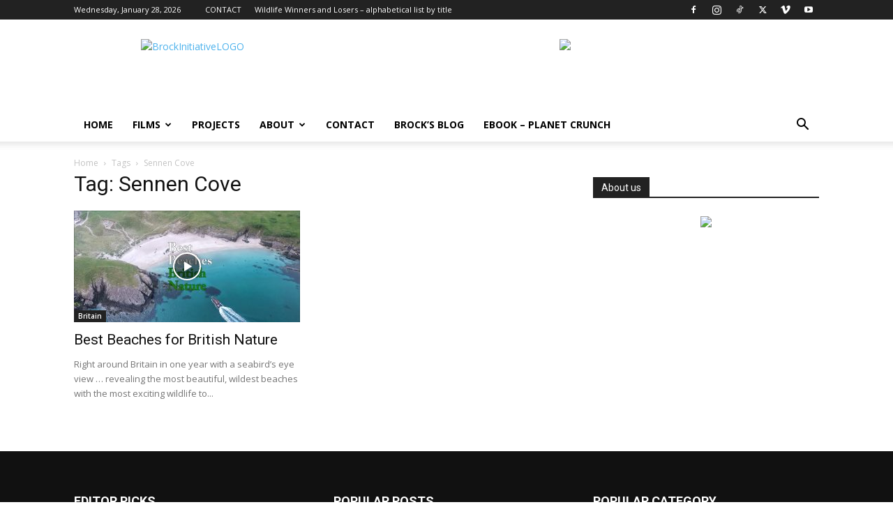

--- FILE ---
content_type: text/html; charset=UTF-8
request_url: https://brockinitiative.org/tag/sennen-cove/
body_size: 18886
content:
<!doctype html >
<!--[if IE 8]>    <html class="ie8" lang="en"> <![endif]-->
<!--[if IE 9]>    <html class="ie9" lang="en"> <![endif]-->
<!--[if gt IE 8]><!--> <html lang="en-GB"> <!--<![endif]-->
<head>
    <title>Sennen Cove | The Brock Initiative</title>
    <meta charset="UTF-8" />
    <meta name="viewport" content="width=device-width, initial-scale=1.0">
    <link rel="pingback" href="https://brockinitiative.org/xmlrpc.php" />
    <meta name='robots' content='max-image-preview:large' />
<link rel="icon" type="image/png" href="https://23f.acc.mytemp.website/wp-content/uploads/2017/09/BI-Favicon-16x16-1.gif"><link rel='dns-prefetch' href='//fonts.googleapis.com' />
<link rel="alternate" type="application/rss+xml" title="The Brock Initiative &raquo; Feed" href="https://brockinitiative.org/feed/" />
<link rel="alternate" type="application/rss+xml" title="The Brock Initiative &raquo; Comments Feed" href="https://brockinitiative.org/comments/feed/" />
<link rel="alternate" type="application/rss+xml" title="The Brock Initiative &raquo; Sennen Cove Tag Feed" href="https://brockinitiative.org/tag/sennen-cove/feed/" />
		<!-- This site uses the Google Analytics by MonsterInsights plugin v9.11.1 - Using Analytics tracking - https://www.monsterinsights.com/ -->
							<script src="//www.googletagmanager.com/gtag/js?id=G-5KZS0ZX30G"  data-cfasync="false" data-wpfc-render="false" type="text/javascript" async></script>
			<script data-cfasync="false" data-wpfc-render="false" type="text/javascript">
				var mi_version = '9.11.1';
				var mi_track_user = true;
				var mi_no_track_reason = '';
								var MonsterInsightsDefaultLocations = {"page_location":"https:\/\/brockinitiative.org\/tag\/sennen-cove\/"};
								if ( typeof MonsterInsightsPrivacyGuardFilter === 'function' ) {
					var MonsterInsightsLocations = (typeof MonsterInsightsExcludeQuery === 'object') ? MonsterInsightsPrivacyGuardFilter( MonsterInsightsExcludeQuery ) : MonsterInsightsPrivacyGuardFilter( MonsterInsightsDefaultLocations );
				} else {
					var MonsterInsightsLocations = (typeof MonsterInsightsExcludeQuery === 'object') ? MonsterInsightsExcludeQuery : MonsterInsightsDefaultLocations;
				}

								var disableStrs = [
										'ga-disable-G-5KZS0ZX30G',
									];

				/* Function to detect opted out users */
				function __gtagTrackerIsOptedOut() {
					for (var index = 0; index < disableStrs.length; index++) {
						if (document.cookie.indexOf(disableStrs[index] + '=true') > -1) {
							return true;
						}
					}

					return false;
				}

				/* Disable tracking if the opt-out cookie exists. */
				if (__gtagTrackerIsOptedOut()) {
					for (var index = 0; index < disableStrs.length; index++) {
						window[disableStrs[index]] = true;
					}
				}

				/* Opt-out function */
				function __gtagTrackerOptout() {
					for (var index = 0; index < disableStrs.length; index++) {
						document.cookie = disableStrs[index] + '=true; expires=Thu, 31 Dec 2099 23:59:59 UTC; path=/';
						window[disableStrs[index]] = true;
					}
				}

				if ('undefined' === typeof gaOptout) {
					function gaOptout() {
						__gtagTrackerOptout();
					}
				}
								window.dataLayer = window.dataLayer || [];

				window.MonsterInsightsDualTracker = {
					helpers: {},
					trackers: {},
				};
				if (mi_track_user) {
					function __gtagDataLayer() {
						dataLayer.push(arguments);
					}

					function __gtagTracker(type, name, parameters) {
						if (!parameters) {
							parameters = {};
						}

						if (parameters.send_to) {
							__gtagDataLayer.apply(null, arguments);
							return;
						}

						if (type === 'event') {
														parameters.send_to = monsterinsights_frontend.v4_id;
							var hookName = name;
							if (typeof parameters['event_category'] !== 'undefined') {
								hookName = parameters['event_category'] + ':' + name;
							}

							if (typeof MonsterInsightsDualTracker.trackers[hookName] !== 'undefined') {
								MonsterInsightsDualTracker.trackers[hookName](parameters);
							} else {
								__gtagDataLayer('event', name, parameters);
							}
							
						} else {
							__gtagDataLayer.apply(null, arguments);
						}
					}

					__gtagTracker('js', new Date());
					__gtagTracker('set', {
						'developer_id.dZGIzZG': true,
											});
					if ( MonsterInsightsLocations.page_location ) {
						__gtagTracker('set', MonsterInsightsLocations);
					}
										__gtagTracker('config', 'G-5KZS0ZX30G', {"forceSSL":"true"} );
										window.gtag = __gtagTracker;										(function () {
						/* https://developers.google.com/analytics/devguides/collection/analyticsjs/ */
						/* ga and __gaTracker compatibility shim. */
						var noopfn = function () {
							return null;
						};
						var newtracker = function () {
							return new Tracker();
						};
						var Tracker = function () {
							return null;
						};
						var p = Tracker.prototype;
						p.get = noopfn;
						p.set = noopfn;
						p.send = function () {
							var args = Array.prototype.slice.call(arguments);
							args.unshift('send');
							__gaTracker.apply(null, args);
						};
						var __gaTracker = function () {
							var len = arguments.length;
							if (len === 0) {
								return;
							}
							var f = arguments[len - 1];
							if (typeof f !== 'object' || f === null || typeof f.hitCallback !== 'function') {
								if ('send' === arguments[0]) {
									var hitConverted, hitObject = false, action;
									if ('event' === arguments[1]) {
										if ('undefined' !== typeof arguments[3]) {
											hitObject = {
												'eventAction': arguments[3],
												'eventCategory': arguments[2],
												'eventLabel': arguments[4],
												'value': arguments[5] ? arguments[5] : 1,
											}
										}
									}
									if ('pageview' === arguments[1]) {
										if ('undefined' !== typeof arguments[2]) {
											hitObject = {
												'eventAction': 'page_view',
												'page_path': arguments[2],
											}
										}
									}
									if (typeof arguments[2] === 'object') {
										hitObject = arguments[2];
									}
									if (typeof arguments[5] === 'object') {
										Object.assign(hitObject, arguments[5]);
									}
									if ('undefined' !== typeof arguments[1].hitType) {
										hitObject = arguments[1];
										if ('pageview' === hitObject.hitType) {
											hitObject.eventAction = 'page_view';
										}
									}
									if (hitObject) {
										action = 'timing' === arguments[1].hitType ? 'timing_complete' : hitObject.eventAction;
										hitConverted = mapArgs(hitObject);
										__gtagTracker('event', action, hitConverted);
									}
								}
								return;
							}

							function mapArgs(args) {
								var arg, hit = {};
								var gaMap = {
									'eventCategory': 'event_category',
									'eventAction': 'event_action',
									'eventLabel': 'event_label',
									'eventValue': 'event_value',
									'nonInteraction': 'non_interaction',
									'timingCategory': 'event_category',
									'timingVar': 'name',
									'timingValue': 'value',
									'timingLabel': 'event_label',
									'page': 'page_path',
									'location': 'page_location',
									'title': 'page_title',
									'referrer' : 'page_referrer',
								};
								for (arg in args) {
																		if (!(!args.hasOwnProperty(arg) || !gaMap.hasOwnProperty(arg))) {
										hit[gaMap[arg]] = args[arg];
									} else {
										hit[arg] = args[arg];
									}
								}
								return hit;
							}

							try {
								f.hitCallback();
							} catch (ex) {
							}
						};
						__gaTracker.create = newtracker;
						__gaTracker.getByName = newtracker;
						__gaTracker.getAll = function () {
							return [];
						};
						__gaTracker.remove = noopfn;
						__gaTracker.loaded = true;
						window['__gaTracker'] = __gaTracker;
					})();
									} else {
										console.log("");
					(function () {
						function __gtagTracker() {
							return null;
						}

						window['__gtagTracker'] = __gtagTracker;
						window['gtag'] = __gtagTracker;
					})();
									}
			</script>
							<!-- / Google Analytics by MonsterInsights -->
		<style id='wp-img-auto-sizes-contain-inline-css' type='text/css'>
img:is([sizes=auto i],[sizes^="auto," i]){contain-intrinsic-size:3000px 1500px}
/*# sourceURL=wp-img-auto-sizes-contain-inline-css */
</style>
<style id='wp-emoji-styles-inline-css' type='text/css'>

	img.wp-smiley, img.emoji {
		display: inline !important;
		border: none !important;
		box-shadow: none !important;
		height: 1em !important;
		width: 1em !important;
		margin: 0 0.07em !important;
		vertical-align: -0.1em !important;
		background: none !important;
		padding: 0 !important;
	}
/*# sourceURL=wp-emoji-styles-inline-css */
</style>
<style id='classic-theme-styles-inline-css' type='text/css'>
/*! This file is auto-generated */
.wp-block-button__link{color:#fff;background-color:#32373c;border-radius:9999px;box-shadow:none;text-decoration:none;padding:calc(.667em + 2px) calc(1.333em + 2px);font-size:1.125em}.wp-block-file__button{background:#32373c;color:#fff;text-decoration:none}
/*# sourceURL=/wp-includes/css/classic-themes.min.css */
</style>
<link rel='stylesheet' id='td-plugin-framework-css' href='https://brockinitiative.org/wp-content/plugins/td-api-plugin/css/style.css?ver=6.9' type='text/css' media='all' />
<link rel='stylesheet' id='td-plugin-multi-purpose-css' href='https://brockinitiative.org/wp-content/plugins/td-composer/td-multi-purpose/style.css?ver=492e3cf54bd42df3b24a3de8e2307cafx' type='text/css' media='all' />
<link rel='stylesheet' id='google-fonts-style-css' href='https://fonts.googleapis.com/css?family=Open+Sans%3A400%2C600%2C700%7CRoboto%3A400%2C600%2C700&#038;display=swap&#038;ver=12.7.1' type='text/css' media='all' />
<link rel='stylesheet' id='td-theme-css' href='https://brockinitiative.org/wp-content/themes/Newspaper/style.css?ver=12.7.1' type='text/css' media='all' />
<style id='td-theme-inline-css' type='text/css'>@media (max-width:767px){.td-header-desktop-wrap{display:none}}@media (min-width:767px){.td-header-mobile-wrap{display:none}}</style>
<link rel='stylesheet' id='js_composer_front-css' href='https://brockinitiative.org/wp-content/plugins/js_composer/assets/css/js_composer.min.css?ver=7.9' type='text/css' media='all' />
<link rel='stylesheet' id='td-legacy-framework-front-style-css' href='https://brockinitiative.org/wp-content/plugins/td-composer/legacy/Newspaper/assets/css/td_legacy_main.css?ver=492e3cf54bd42df3b24a3de8e2307cafx' type='text/css' media='all' />
<link rel='stylesheet' id='td-standard-pack-framework-front-style-css' href='https://brockinitiative.org/wp-content/plugins/td-standard-pack/Newspaper/assets/css/td_standard_pack_main.css?ver=8ae1459a1d876d507918f73cef68310e' type='text/css' media='all' />
<link rel='stylesheet' id='tdb_style_cloud_templates_front-css' href='https://brockinitiative.org/wp-content/plugins/td-cloud-library/assets/css/tdb_main.css?ver=d578089f160957352b9b4ca6d880fd8f' type='text/css' media='all' />
<script type="text/javascript" src="https://brockinitiative.org/wp-content/plugins/google-analytics-for-wordpress/assets/js/frontend-gtag.min.js?ver=9.11.1" id="monsterinsights-frontend-script-js" async="async" data-wp-strategy="async"></script>
<script data-cfasync="false" data-wpfc-render="false" type="text/javascript" id='monsterinsights-frontend-script-js-extra'>/* <![CDATA[ */
var monsterinsights_frontend = {"js_events_tracking":"true","download_extensions":"doc,pdf,ppt,zip,xls,docx,pptx,xlsx","inbound_paths":"[]","home_url":"https:\/\/brockinitiative.org","hash_tracking":"false","v4_id":"G-5KZS0ZX30G"};/* ]]> */
</script>
<script type="text/javascript" src="https://brockinitiative.org/wp-includes/js/jquery/jquery.min.js?ver=3.7.1" id="jquery-core-js"></script>
<script type="text/javascript" src="https://brockinitiative.org/wp-includes/js/jquery/jquery-migrate.min.js?ver=3.4.1" id="jquery-migrate-js"></script>
<script></script><link rel="https://api.w.org/" href="https://brockinitiative.org/wp-json/" /><link rel="alternate" title="JSON" type="application/json" href="https://brockinitiative.org/wp-json/wp/v2/tags/340" /><link rel="EditURI" type="application/rsd+xml" title="RSD" href="https://brockinitiative.org/xmlrpc.php?rsd" />
<meta name="generator" content="WordPress 6.9" />
    <script>
        window.tdb_global_vars = {"wpRestUrl":"https:\/\/brockinitiative.org\/wp-json\/","permalinkStructure":"\/%postname%\/"};
        window.tdb_p_autoload_vars = {"isAjax":false,"isAdminBarShowing":false};
    </script>
    
    <style id="tdb-global-colors">:root{--accent-color:#fff}</style>

    
	<meta name="generator" content="Powered by WPBakery Page Builder - drag and drop page builder for WordPress."/>

<!-- JS generated by theme -->

<script type="text/javascript" id="td-generated-header-js">
    
    

	    var tdBlocksArray = []; //here we store all the items for the current page

	    // td_block class - each ajax block uses a object of this class for requests
	    function tdBlock() {
		    this.id = '';
		    this.block_type = 1; //block type id (1-234 etc)
		    this.atts = '';
		    this.td_column_number = '';
		    this.td_current_page = 1; //
		    this.post_count = 0; //from wp
		    this.found_posts = 0; //from wp
		    this.max_num_pages = 0; //from wp
		    this.td_filter_value = ''; //current live filter value
		    this.is_ajax_running = false;
		    this.td_user_action = ''; // load more or infinite loader (used by the animation)
		    this.header_color = '';
		    this.ajax_pagination_infinite_stop = ''; //show load more at page x
	    }

        // td_js_generator - mini detector
        ( function () {
            var htmlTag = document.getElementsByTagName("html")[0];

	        if ( navigator.userAgent.indexOf("MSIE 10.0") > -1 ) {
                htmlTag.className += ' ie10';
            }

            if ( !!navigator.userAgent.match(/Trident.*rv\:11\./) ) {
                htmlTag.className += ' ie11';
            }

	        if ( navigator.userAgent.indexOf("Edge") > -1 ) {
                htmlTag.className += ' ieEdge';
            }

            if ( /(iPad|iPhone|iPod)/g.test(navigator.userAgent) ) {
                htmlTag.className += ' td-md-is-ios';
            }

            var user_agent = navigator.userAgent.toLowerCase();
            if ( user_agent.indexOf("android") > -1 ) {
                htmlTag.className += ' td-md-is-android';
            }

            if ( -1 !== navigator.userAgent.indexOf('Mac OS X')  ) {
                htmlTag.className += ' td-md-is-os-x';
            }

            if ( /chrom(e|ium)/.test(navigator.userAgent.toLowerCase()) ) {
               htmlTag.className += ' td-md-is-chrome';
            }

            if ( -1 !== navigator.userAgent.indexOf('Firefox') ) {
                htmlTag.className += ' td-md-is-firefox';
            }

            if ( -1 !== navigator.userAgent.indexOf('Safari') && -1 === navigator.userAgent.indexOf('Chrome') ) {
                htmlTag.className += ' td-md-is-safari';
            }

            if( -1 !== navigator.userAgent.indexOf('IEMobile') ){
                htmlTag.className += ' td-md-is-iemobile';
            }

        })();

        var tdLocalCache = {};

        ( function () {
            "use strict";

            tdLocalCache = {
                data: {},
                remove: function (resource_id) {
                    delete tdLocalCache.data[resource_id];
                },
                exist: function (resource_id) {
                    return tdLocalCache.data.hasOwnProperty(resource_id) && tdLocalCache.data[resource_id] !== null;
                },
                get: function (resource_id) {
                    return tdLocalCache.data[resource_id];
                },
                set: function (resource_id, cachedData) {
                    tdLocalCache.remove(resource_id);
                    tdLocalCache.data[resource_id] = cachedData;
                }
            };
        })();

    
    
var td_viewport_interval_list=[{"limitBottom":767,"sidebarWidth":228},{"limitBottom":1018,"sidebarWidth":300},{"limitBottom":1140,"sidebarWidth":324}];
var td_animation_stack_effect="type0";
var tds_animation_stack=true;
var td_animation_stack_specific_selectors=".entry-thumb, img, .td-lazy-img";
var td_animation_stack_general_selectors=".td-animation-stack img, .td-animation-stack .entry-thumb, .post img, .td-animation-stack .td-lazy-img";
var tdc_is_installed="yes";
var tdc_domain_active=false;
var td_ajax_url="https:\/\/brockinitiative.org\/wp-admin\/admin-ajax.php?td_theme_name=Newspaper&v=12.7.1";
var td_get_template_directory_uri="https:\/\/brockinitiative.org\/wp-content\/plugins\/td-composer\/legacy\/common";
var tds_snap_menu="smart_snap_always";
var tds_logo_on_sticky="show_header_logo";
var tds_header_style="";
var td_please_wait="Please wait...";
var td_email_user_pass_incorrect="User or password incorrect!";
var td_email_user_incorrect="Email or username incorrect!";
var td_email_incorrect="Email incorrect!";
var td_user_incorrect="Username incorrect!";
var td_email_user_empty="Email or username empty!";
var td_pass_empty="Pass empty!";
var td_pass_pattern_incorrect="Invalid Pass Pattern!";
var td_retype_pass_incorrect="Retyped Pass incorrect!";
var tds_more_articles_on_post_enable="show";
var tds_more_articles_on_post_time_to_wait="";
var tds_more_articles_on_post_pages_distance_from_top=0;
var tds_captcha="";
var tds_theme_color_site_wide="#4db2ec";
var tds_smart_sidebar="enabled";
var tdThemeName="Newspaper";
var tdThemeNameWl="Newspaper";
var td_magnific_popup_translation_tPrev="Previous (Left arrow key)";
var td_magnific_popup_translation_tNext="Next (Right arrow key)";
var td_magnific_popup_translation_tCounter="%curr% of %total%";
var td_magnific_popup_translation_ajax_tError="The content from %url% could not be loaded.";
var td_magnific_popup_translation_image_tError="The image #%curr% could not be loaded.";
var tdBlockNonce="d36beab489";
var tdMobileMenu="enabled";
var tdMobileSearch="enabled";
var tdDateNamesI18n={"month_names":["January","February","March","April","May","June","July","August","September","October","November","December"],"month_names_short":["Jan","Feb","Mar","Apr","May","Jun","Jul","Aug","Sep","Oct","Nov","Dec"],"day_names":["Sunday","Monday","Tuesday","Wednesday","Thursday","Friday","Saturday"],"day_names_short":["Sun","Mon","Tue","Wed","Thu","Fri","Sat"]};
var tdb_modal_confirm="Save";
var tdb_modal_cancel="Cancel";
var tdb_modal_confirm_alt="Yes";
var tdb_modal_cancel_alt="No";
var td_deploy_mode="deploy";
var td_ad_background_click_link="";
var td_ad_background_click_target="";
</script>


<!-- Header style compiled by theme -->

<style>.td-menu-background,.td-search-background{background-image:url('https://23f.acc.mytemp.website/wp-content/uploads/2017/09/8.jpg')}.white-popup-block:before{background-image:url('https://23f.acc.mytemp.website/wp-content/uploads/2017/09/8.jpg')}:root{--td_header_color:#222222}.td-footer-wrapper,.td-footer-wrapper .td_block_template_7 .td-block-title>*,.td-footer-wrapper .td_block_template_17 .td-block-title,.td-footer-wrapper .td-block-title-wrap .td-wrapper-pulldown-filter{background-color:#111111}.td-footer-wrapper::before{background-image:url('https://23f.acc.mytemp.website/wp-content/uploads/2017/12/globe-300x275.gif')}.td-footer-wrapper::before{background-size:cover}.td-footer-wrapper::before{background-position:center center}.td-footer-wrapper::before{opacity:0.1}.td-menu-background,.td-search-background{background-image:url('https://23f.acc.mytemp.website/wp-content/uploads/2017/09/8.jpg')}.white-popup-block:before{background-image:url('https://23f.acc.mytemp.website/wp-content/uploads/2017/09/8.jpg')}:root{--td_header_color:#222222}.td-footer-wrapper,.td-footer-wrapper .td_block_template_7 .td-block-title>*,.td-footer-wrapper .td_block_template_17 .td-block-title,.td-footer-wrapper .td-block-title-wrap .td-wrapper-pulldown-filter{background-color:#111111}.td-footer-wrapper::before{background-image:url('https://23f.acc.mytemp.website/wp-content/uploads/2017/12/globe-300x275.gif')}.td-footer-wrapper::before{background-size:cover}.td-footer-wrapper::before{background-position:center center}.td-footer-wrapper::before{opacity:0.1}</style>

<!-- Global site tag (gtag.js) - Google Analytics -->
<script async src="https://www.googletagmanager.com/gtag/js?id=UA-115008470-1"></script>
<script>
  window.dataLayer = window.dataLayer || [];
  function gtag(){dataLayer.push(arguments);}
  gtag('js', new Date());

  gtag('config', 'UA-115008470-1');
</script>



<script type="application/ld+json">
    {
        "@context": "https://schema.org",
        "@type": "BreadcrumbList",
        "itemListElement": [
            {
                "@type": "ListItem",
                "position": 1,
                "item": {
                    "@type": "WebSite",
                    "@id": "https://brockinitiative.org/",
                    "name": "Home"
                }
            },
            {
                "@type": "ListItem",
                "position": 2,
                    "item": {
                    "@type": "WebPage",
                    "@id": "https://brockinitiative.org/tag/sennen-cove/",
                    "name": "Sennen Cove"
                }
            }    
        ]
    }
</script>
<link rel="icon" href="https://brockinitiative.org/wp-content/uploads/2017/09/cropped-RB-SITEICON-32x32.gif" sizes="32x32" />
<link rel="icon" href="https://brockinitiative.org/wp-content/uploads/2017/09/cropped-RB-SITEICON-192x192.gif" sizes="192x192" />
<link rel="apple-touch-icon" href="https://brockinitiative.org/wp-content/uploads/2017/09/cropped-RB-SITEICON-180x180.gif" />
<meta name="msapplication-TileImage" content="https://brockinitiative.org/wp-content/uploads/2017/09/cropped-RB-SITEICON-270x270.gif" />

<!-- Button style compiled by theme -->

<style></style>

<noscript><style> .wpb_animate_when_almost_visible { opacity: 1; }</style></noscript>	<style id="tdw-css-placeholder"></style><style id='global-styles-inline-css' type='text/css'>
:root{--wp--preset--aspect-ratio--square: 1;--wp--preset--aspect-ratio--4-3: 4/3;--wp--preset--aspect-ratio--3-4: 3/4;--wp--preset--aspect-ratio--3-2: 3/2;--wp--preset--aspect-ratio--2-3: 2/3;--wp--preset--aspect-ratio--16-9: 16/9;--wp--preset--aspect-ratio--9-16: 9/16;--wp--preset--color--black: #000000;--wp--preset--color--cyan-bluish-gray: #abb8c3;--wp--preset--color--white: #ffffff;--wp--preset--color--pale-pink: #f78da7;--wp--preset--color--vivid-red: #cf2e2e;--wp--preset--color--luminous-vivid-orange: #ff6900;--wp--preset--color--luminous-vivid-amber: #fcb900;--wp--preset--color--light-green-cyan: #7bdcb5;--wp--preset--color--vivid-green-cyan: #00d084;--wp--preset--color--pale-cyan-blue: #8ed1fc;--wp--preset--color--vivid-cyan-blue: #0693e3;--wp--preset--color--vivid-purple: #9b51e0;--wp--preset--gradient--vivid-cyan-blue-to-vivid-purple: linear-gradient(135deg,rgb(6,147,227) 0%,rgb(155,81,224) 100%);--wp--preset--gradient--light-green-cyan-to-vivid-green-cyan: linear-gradient(135deg,rgb(122,220,180) 0%,rgb(0,208,130) 100%);--wp--preset--gradient--luminous-vivid-amber-to-luminous-vivid-orange: linear-gradient(135deg,rgb(252,185,0) 0%,rgb(255,105,0) 100%);--wp--preset--gradient--luminous-vivid-orange-to-vivid-red: linear-gradient(135deg,rgb(255,105,0) 0%,rgb(207,46,46) 100%);--wp--preset--gradient--very-light-gray-to-cyan-bluish-gray: linear-gradient(135deg,rgb(238,238,238) 0%,rgb(169,184,195) 100%);--wp--preset--gradient--cool-to-warm-spectrum: linear-gradient(135deg,rgb(74,234,220) 0%,rgb(151,120,209) 20%,rgb(207,42,186) 40%,rgb(238,44,130) 60%,rgb(251,105,98) 80%,rgb(254,248,76) 100%);--wp--preset--gradient--blush-light-purple: linear-gradient(135deg,rgb(255,206,236) 0%,rgb(152,150,240) 100%);--wp--preset--gradient--blush-bordeaux: linear-gradient(135deg,rgb(254,205,165) 0%,rgb(254,45,45) 50%,rgb(107,0,62) 100%);--wp--preset--gradient--luminous-dusk: linear-gradient(135deg,rgb(255,203,112) 0%,rgb(199,81,192) 50%,rgb(65,88,208) 100%);--wp--preset--gradient--pale-ocean: linear-gradient(135deg,rgb(255,245,203) 0%,rgb(182,227,212) 50%,rgb(51,167,181) 100%);--wp--preset--gradient--electric-grass: linear-gradient(135deg,rgb(202,248,128) 0%,rgb(113,206,126) 100%);--wp--preset--gradient--midnight: linear-gradient(135deg,rgb(2,3,129) 0%,rgb(40,116,252) 100%);--wp--preset--font-size--small: 11px;--wp--preset--font-size--medium: 20px;--wp--preset--font-size--large: 32px;--wp--preset--font-size--x-large: 42px;--wp--preset--font-size--regular: 15px;--wp--preset--font-size--larger: 50px;--wp--preset--spacing--20: 0.44rem;--wp--preset--spacing--30: 0.67rem;--wp--preset--spacing--40: 1rem;--wp--preset--spacing--50: 1.5rem;--wp--preset--spacing--60: 2.25rem;--wp--preset--spacing--70: 3.38rem;--wp--preset--spacing--80: 5.06rem;--wp--preset--shadow--natural: 6px 6px 9px rgba(0, 0, 0, 0.2);--wp--preset--shadow--deep: 12px 12px 50px rgba(0, 0, 0, 0.4);--wp--preset--shadow--sharp: 6px 6px 0px rgba(0, 0, 0, 0.2);--wp--preset--shadow--outlined: 6px 6px 0px -3px rgb(255, 255, 255), 6px 6px rgb(0, 0, 0);--wp--preset--shadow--crisp: 6px 6px 0px rgb(0, 0, 0);}:where(.is-layout-flex){gap: 0.5em;}:where(.is-layout-grid){gap: 0.5em;}body .is-layout-flex{display: flex;}.is-layout-flex{flex-wrap: wrap;align-items: center;}.is-layout-flex > :is(*, div){margin: 0;}body .is-layout-grid{display: grid;}.is-layout-grid > :is(*, div){margin: 0;}:where(.wp-block-columns.is-layout-flex){gap: 2em;}:where(.wp-block-columns.is-layout-grid){gap: 2em;}:where(.wp-block-post-template.is-layout-flex){gap: 1.25em;}:where(.wp-block-post-template.is-layout-grid){gap: 1.25em;}.has-black-color{color: var(--wp--preset--color--black) !important;}.has-cyan-bluish-gray-color{color: var(--wp--preset--color--cyan-bluish-gray) !important;}.has-white-color{color: var(--wp--preset--color--white) !important;}.has-pale-pink-color{color: var(--wp--preset--color--pale-pink) !important;}.has-vivid-red-color{color: var(--wp--preset--color--vivid-red) !important;}.has-luminous-vivid-orange-color{color: var(--wp--preset--color--luminous-vivid-orange) !important;}.has-luminous-vivid-amber-color{color: var(--wp--preset--color--luminous-vivid-amber) !important;}.has-light-green-cyan-color{color: var(--wp--preset--color--light-green-cyan) !important;}.has-vivid-green-cyan-color{color: var(--wp--preset--color--vivid-green-cyan) !important;}.has-pale-cyan-blue-color{color: var(--wp--preset--color--pale-cyan-blue) !important;}.has-vivid-cyan-blue-color{color: var(--wp--preset--color--vivid-cyan-blue) !important;}.has-vivid-purple-color{color: var(--wp--preset--color--vivid-purple) !important;}.has-black-background-color{background-color: var(--wp--preset--color--black) !important;}.has-cyan-bluish-gray-background-color{background-color: var(--wp--preset--color--cyan-bluish-gray) !important;}.has-white-background-color{background-color: var(--wp--preset--color--white) !important;}.has-pale-pink-background-color{background-color: var(--wp--preset--color--pale-pink) !important;}.has-vivid-red-background-color{background-color: var(--wp--preset--color--vivid-red) !important;}.has-luminous-vivid-orange-background-color{background-color: var(--wp--preset--color--luminous-vivid-orange) !important;}.has-luminous-vivid-amber-background-color{background-color: var(--wp--preset--color--luminous-vivid-amber) !important;}.has-light-green-cyan-background-color{background-color: var(--wp--preset--color--light-green-cyan) !important;}.has-vivid-green-cyan-background-color{background-color: var(--wp--preset--color--vivid-green-cyan) !important;}.has-pale-cyan-blue-background-color{background-color: var(--wp--preset--color--pale-cyan-blue) !important;}.has-vivid-cyan-blue-background-color{background-color: var(--wp--preset--color--vivid-cyan-blue) !important;}.has-vivid-purple-background-color{background-color: var(--wp--preset--color--vivid-purple) !important;}.has-black-border-color{border-color: var(--wp--preset--color--black) !important;}.has-cyan-bluish-gray-border-color{border-color: var(--wp--preset--color--cyan-bluish-gray) !important;}.has-white-border-color{border-color: var(--wp--preset--color--white) !important;}.has-pale-pink-border-color{border-color: var(--wp--preset--color--pale-pink) !important;}.has-vivid-red-border-color{border-color: var(--wp--preset--color--vivid-red) !important;}.has-luminous-vivid-orange-border-color{border-color: var(--wp--preset--color--luminous-vivid-orange) !important;}.has-luminous-vivid-amber-border-color{border-color: var(--wp--preset--color--luminous-vivid-amber) !important;}.has-light-green-cyan-border-color{border-color: var(--wp--preset--color--light-green-cyan) !important;}.has-vivid-green-cyan-border-color{border-color: var(--wp--preset--color--vivid-green-cyan) !important;}.has-pale-cyan-blue-border-color{border-color: var(--wp--preset--color--pale-cyan-blue) !important;}.has-vivid-cyan-blue-border-color{border-color: var(--wp--preset--color--vivid-cyan-blue) !important;}.has-vivid-purple-border-color{border-color: var(--wp--preset--color--vivid-purple) !important;}.has-vivid-cyan-blue-to-vivid-purple-gradient-background{background: var(--wp--preset--gradient--vivid-cyan-blue-to-vivid-purple) !important;}.has-light-green-cyan-to-vivid-green-cyan-gradient-background{background: var(--wp--preset--gradient--light-green-cyan-to-vivid-green-cyan) !important;}.has-luminous-vivid-amber-to-luminous-vivid-orange-gradient-background{background: var(--wp--preset--gradient--luminous-vivid-amber-to-luminous-vivid-orange) !important;}.has-luminous-vivid-orange-to-vivid-red-gradient-background{background: var(--wp--preset--gradient--luminous-vivid-orange-to-vivid-red) !important;}.has-very-light-gray-to-cyan-bluish-gray-gradient-background{background: var(--wp--preset--gradient--very-light-gray-to-cyan-bluish-gray) !important;}.has-cool-to-warm-spectrum-gradient-background{background: var(--wp--preset--gradient--cool-to-warm-spectrum) !important;}.has-blush-light-purple-gradient-background{background: var(--wp--preset--gradient--blush-light-purple) !important;}.has-blush-bordeaux-gradient-background{background: var(--wp--preset--gradient--blush-bordeaux) !important;}.has-luminous-dusk-gradient-background{background: var(--wp--preset--gradient--luminous-dusk) !important;}.has-pale-ocean-gradient-background{background: var(--wp--preset--gradient--pale-ocean) !important;}.has-electric-grass-gradient-background{background: var(--wp--preset--gradient--electric-grass) !important;}.has-midnight-gradient-background{background: var(--wp--preset--gradient--midnight) !important;}.has-small-font-size{font-size: var(--wp--preset--font-size--small) !important;}.has-medium-font-size{font-size: var(--wp--preset--font-size--medium) !important;}.has-large-font-size{font-size: var(--wp--preset--font-size--large) !important;}.has-x-large-font-size{font-size: var(--wp--preset--font-size--x-large) !important;}
/*# sourceURL=global-styles-inline-css */
</style>
</head>

<body data-rsssl=1 class="archive tag tag-sennen-cove tag-340 wp-theme-Newspaper td-standard-pack global-block-template-1 wpb-js-composer js-comp-ver-7.9 vc_responsive td-animation-stack-type0 td-full-layout" itemscope="itemscope" itemtype="https://schema.org/WebPage">

<div class="td-scroll-up" data-style="style1"><i class="td-icon-menu-up"></i></div>
    <div class="td-menu-background" style="visibility:hidden"></div>
<div id="td-mobile-nav" style="visibility:hidden">
    <div class="td-mobile-container">
        <!-- mobile menu top section -->
        <div class="td-menu-socials-wrap">
            <!-- socials -->
            <div class="td-menu-socials">
                
        <span class="td-social-icon-wrap">
            <a target="_blank" href="https://www.facebook.com/BrockInitiative" title="Facebook">
                <i class="td-icon-font td-icon-facebook"></i>
                <span style="display: none">Facebook</span>
            </a>
        </span>
        <span class="td-social-icon-wrap">
            <a target="_blank" href="https://www.instagram.com/brock_initiative/" title="Instagram">
                <i class="td-icon-font td-icon-instagram"></i>
                <span style="display: none">Instagram</span>
            </a>
        </span>
        <span class="td-social-icon-wrap">
            <a target="_blank" href="https://www.tiktok.com/@brockinitiative" title="TikTok">
                <i class="td-icon-font td-icon-tiktok"></i>
                <span style="display: none">TikTok</span>
            </a>
        </span>
        <span class="td-social-icon-wrap">
            <a target="_blank" href="https://twitter.com/brockinitiative" title="Twitter">
                <i class="td-icon-font td-icon-twitter"></i>
                <span style="display: none">Twitter</span>
            </a>
        </span>
        <span class="td-social-icon-wrap">
            <a target="_blank" href="https://vimeo.com/brockinitiative" title="Vimeo">
                <i class="td-icon-font td-icon-vimeo"></i>
                <span style="display: none">Vimeo</span>
            </a>
        </span>
        <span class="td-social-icon-wrap">
            <a target="_blank" href="https://www.youtube.com/user/brockinitiative" title="Youtube">
                <i class="td-icon-font td-icon-youtube"></i>
                <span style="display: none">Youtube</span>
            </a>
        </span>            </div>
            <!-- close button -->
            <div class="td-mobile-close">
                <span><i class="td-icon-close-mobile"></i></span>
            </div>
        </div>

        <!-- login section -->
        
        <!-- menu section -->
        <div class="td-mobile-content">
            <div class="menu-main-header-menu-container"><ul id="menu-main-header-menu" class="td-mobile-main-menu"><li id="menu-item-918" class="menu-item menu-item-type-post_type menu-item-object-page menu-item-home menu-item-first menu-item-918"><a href="https://brockinitiative.org/">HOME</a></li>
<li id="menu-item-1208" class="menu-item menu-item-type-custom menu-item-object-custom menu-item-has-children menu-item-1208"><a href="#">FILMS<i class="td-icon-menu-right td-element-after"></i></a>
<ul class="sub-menu">
	<li id="menu-item-4782" class="menu-item menu-item-type-taxonomy menu-item-object-category menu-item-has-children menu-item-4782"><a href="https://brockinitiative.org/category/poodunnit-a-wildlife-detective-story/">Poodunnit? A Wildlife Detective Story<i class="td-icon-menu-right td-element-after"></i></a>
	<ul class="sub-menu">
		<li id="menu-item-4786" class="menu-item menu-item-type-post_type menu-item-object-post menu-item-4786"><a href="https://brockinitiative.org/poodunnit-intro-promo/">POODUNNIT? Intro Promo</a></li>
		<li id="menu-item-4823" class="menu-item menu-item-type-post_type menu-item-object-post menu-item-4823"><a href="https://brockinitiative.org/poodunnit-protests-promo/">“POODUNNIT?” Protests Promo</a></li>
		<li id="menu-item-4822" class="menu-item menu-item-type-post_type menu-item-object-post menu-item-4822"><a href="https://brockinitiative.org/poodunnit-logos-poo-promo/">“POODUNNIT?” Logos/Poo Promo</a></li>
		<li id="menu-item-4824" class="menu-item menu-item-type-post_type menu-item-object-post menu-item-4824"><a href="https://brockinitiative.org/poodunnit-maps-promo/">“POODUNNIT?” Maps Promo</a></li>
		<li id="menu-item-4825" class="menu-item menu-item-type-post_type menu-item-object-post menu-item-4825"><a href="https://brockinitiative.org/poodunnit-tourism-promo/">“POODUNNIT?” Tourism Promo</a></li>
		<li id="menu-item-4827" class="menu-item menu-item-type-post_type menu-item-object-post menu-item-4827"><a href="https://brockinitiative.org/poodunnit-harvest-mice-promo/">“POODUNNIT?” Harvest Mice Promo</a></li>
		<li id="menu-item-4790" class="menu-item menu-item-type-post_type menu-item-object-post menu-item-4790"><a href="https://brockinitiative.org/poodunnit-heron-promo/">“POODUNNIT?” Heron Promo</a></li>
		<li id="menu-item-4828" class="menu-item menu-item-type-post_type menu-item-object-post menu-item-4828"><a href="https://brockinitiative.org/poodunnit-birds-promo/">“POODUNNIT?” Birds Promo</a></li>
		<li id="menu-item-4794" class="menu-item menu-item-type-post_type menu-item-object-post menu-item-4794"><a href="https://brockinitiative.org/poodunnit-pollution-promo/">POODUNNIT?” Pollution Promo</a></li>
	</ul>
</li>
	<li id="menu-item-1828" class="menu-item menu-item-type-taxonomy menu-item-object-category menu-item-1828"><a href="https://brockinitiative.org/category/planet-crunch/">Planet Crunch</a></li>
	<li id="menu-item-696" class="menu-item menu-item-type-taxonomy menu-item-object-category menu-item-has-children menu-item-696"><a href="https://brockinitiative.org/category/habitat/">HABITAT<i class="td-icon-menu-right td-element-after"></i></a>
	<ul class="sub-menu">
		<li id="menu-item-770" class="menu-item menu-item-type-taxonomy menu-item-object-category menu-item-770"><a href="https://brockinitiative.org/category/habitat/coast/">Coast</a></li>
		<li id="menu-item-771" class="menu-item menu-item-type-taxonomy menu-item-object-category menu-item-771"><a href="https://brockinitiative.org/category/habitat/desert/">Desert</a></li>
		<li id="menu-item-772" class="menu-item menu-item-type-taxonomy menu-item-object-category menu-item-772"><a href="https://brockinitiative.org/category/habitat/farmland/">Farmland</a></li>
		<li id="menu-item-750" class="menu-item menu-item-type-taxonomy menu-item-object-category menu-item-750"><a href="https://brockinitiative.org/category/habitat/forests-habitat/">Forests</a></li>
		<li id="menu-item-751" class="menu-item menu-item-type-taxonomy menu-item-object-category menu-item-751"><a href="https://brockinitiative.org/category/habitat/freshwater/">Freshwater</a></li>
		<li id="menu-item-752" class="menu-item menu-item-type-taxonomy menu-item-object-category menu-item-752"><a href="https://brockinitiative.org/category/habitat/global-habitat/">Global</a></li>
		<li id="menu-item-753" class="menu-item menu-item-type-taxonomy menu-item-object-category menu-item-753"><a href="https://brockinitiative.org/category/habitat/ice/">Ice</a></li>
		<li id="menu-item-754" class="menu-item menu-item-type-taxonomy menu-item-object-category menu-item-754"><a href="https://brockinitiative.org/category/habitat/island/">Island</a></li>
		<li id="menu-item-755" class="menu-item menu-item-type-taxonomy menu-item-object-category menu-item-755"><a href="https://brockinitiative.org/category/habitat/lake/">Lake</a></li>
		<li id="menu-item-756" class="menu-item menu-item-type-taxonomy menu-item-object-category menu-item-756"><a href="https://brockinitiative.org/category/habitat/marine/">Marine</a></li>
		<li id="menu-item-757" class="menu-item menu-item-type-taxonomy menu-item-object-category menu-item-757"><a href="https://brockinitiative.org/category/habitat/mountains/">Mountains</a></li>
		<li id="menu-item-758" class="menu-item menu-item-type-taxonomy menu-item-object-category menu-item-758"><a href="https://brockinitiative.org/category/habitat/new-city/">New City</a></li>
		<li id="menu-item-760" class="menu-item menu-item-type-taxonomy menu-item-object-category menu-item-760"><a href="https://brockinitiative.org/category/habitat/pine-forest/">Pine Forest</a></li>
		<li id="menu-item-1304" class="menu-item menu-item-type-taxonomy menu-item-object-category menu-item-1304"><a href="https://brockinitiative.org/category/habitat/polar/">Polar</a></li>
		<li id="menu-item-761" class="menu-item menu-item-type-taxonomy menu-item-object-category menu-item-761"><a href="https://brockinitiative.org/category/habitat/ponds/">Ponds</a></li>
		<li id="menu-item-762" class="menu-item menu-item-type-taxonomy menu-item-object-category menu-item-762"><a href="https://brockinitiative.org/category/habitat/river/">River</a></li>
		<li id="menu-item-763" class="menu-item menu-item-type-taxonomy menu-item-object-category menu-item-763"><a href="https://brockinitiative.org/category/habitat/savanna/">Savanna</a></li>
		<li id="menu-item-764" class="menu-item menu-item-type-taxonomy menu-item-object-category menu-item-764"><a href="https://brockinitiative.org/category/habitat/sea/">Sea</a></li>
		<li id="menu-item-765" class="menu-item menu-item-type-taxonomy menu-item-object-category menu-item-765"><a href="https://brockinitiative.org/category/habitat/semi-desert/">Semi-desert</a></li>
		<li id="menu-item-766" class="menu-item menu-item-type-taxonomy menu-item-object-category menu-item-766"><a href="https://brockinitiative.org/category/habitat/somerset/">Somerset</a></li>
		<li id="menu-item-767" class="menu-item menu-item-type-taxonomy menu-item-object-category menu-item-767"><a href="https://brockinitiative.org/category/habitat/tundra/">Tundra</a></li>
		<li id="menu-item-769" class="menu-item menu-item-type-taxonomy menu-item-object-category menu-item-769"><a href="https://brockinitiative.org/category/habitat/wetlands/">Wetlands</a></li>
		<li id="menu-item-759" class="menu-item menu-item-type-taxonomy menu-item-object-category menu-item-759"><a href="https://brockinitiative.org/category/habitat/various-habitats/">Various habitats</a></li>
	</ul>
</li>
	<li id="menu-item-698" class="menu-item menu-item-type-taxonomy menu-item-object-category menu-item-has-children menu-item-698"><a href="https://brockinitiative.org/category/species/">SPECIES<i class="td-icon-menu-right td-element-after"></i></a>
	<ul class="sub-menu">
		<li id="menu-item-1306" class="menu-item menu-item-type-taxonomy menu-item-object-category menu-item-1306"><a href="https://brockinitiative.org/category/species/arctic-fox/">Arctic Fox</a></li>
		<li id="menu-item-853" class="menu-item menu-item-type-taxonomy menu-item-object-category menu-item-853"><a href="https://brockinitiative.org/category/species/arowana/">Arowana</a></li>
		<li id="menu-item-854" class="menu-item menu-item-type-taxonomy menu-item-object-category menu-item-854"><a href="https://brockinitiative.org/category/species/avocet/">Avocet</a></li>
		<li id="menu-item-855" class="menu-item menu-item-type-taxonomy menu-item-object-category menu-item-855"><a href="https://brockinitiative.org/category/species/bearded-vulture/">Bearded Vulture</a></li>
		<li id="menu-item-856" class="menu-item menu-item-type-taxonomy menu-item-object-category menu-item-856"><a href="https://brockinitiative.org/category/species/birds-of-prey/">Birds of Prey</a></li>
		<li id="menu-item-857" class="menu-item menu-item-type-taxonomy menu-item-object-category menu-item-857"><a href="https://brockinitiative.org/category/species/bluefin-tuna/">Bluefin Tuna</a></li>
		<li id="menu-item-858" class="menu-item menu-item-type-taxonomy menu-item-object-category menu-item-858"><a href="https://brockinitiative.org/category/species/bongos/">Bongos</a></li>
		<li id="menu-item-860" class="menu-item menu-item-type-taxonomy menu-item-object-category menu-item-860"><a href="https://brockinitiative.org/category/species/chimps/">Chimps</a></li>
		<li id="menu-item-861" class="menu-item menu-item-type-taxonomy menu-item-object-category menu-item-861"><a href="https://brockinitiative.org/category/species/coot/">Coot</a></li>
		<li id="menu-item-862" class="menu-item menu-item-type-taxonomy menu-item-object-category menu-item-862"><a href="https://brockinitiative.org/category/species/crocodile/">Crocodile</a></li>
		<li id="menu-item-863" class="menu-item menu-item-type-taxonomy menu-item-object-category menu-item-863"><a href="https://brockinitiative.org/category/species/crowned-crane/">Crowned Crane</a></li>
		<li id="menu-item-864" class="menu-item menu-item-type-taxonomy menu-item-object-category menu-item-864"><a href="https://brockinitiative.org/category/species/crowned-eagle/">Crowned Eagle</a></li>
		<li id="menu-item-1163" class="menu-item menu-item-type-taxonomy menu-item-object-category menu-item-1163"><a href="https://brockinitiative.org/category/species/echo-parakeet/">Echo parakeet</a></li>
		<li id="menu-item-865" class="menu-item menu-item-type-taxonomy menu-item-object-category menu-item-865"><a href="https://brockinitiative.org/category/species/eel/">Eel</a></li>
		<li id="menu-item-866" class="menu-item menu-item-type-taxonomy menu-item-object-category menu-item-866"><a href="https://brockinitiative.org/category/species/egret/">Egret</a></li>
		<li id="menu-item-867" class="menu-item menu-item-type-taxonomy menu-item-object-category menu-item-867"><a href="https://brockinitiative.org/category/species/elephants/">Elephants</a></li>
		<li id="menu-item-868" class="menu-item menu-item-type-taxonomy menu-item-object-category menu-item-868"><a href="https://brockinitiative.org/category/species/frogs/">Frogs</a></li>
		<li id="menu-item-869" class="menu-item menu-item-type-taxonomy menu-item-object-category menu-item-869"><a href="https://brockinitiative.org/category/species/fulmar/">Fulmar</a></li>
		<li id="menu-item-870" class="menu-item menu-item-type-taxonomy menu-item-object-category menu-item-870"><a href="https://brockinitiative.org/category/species/giraffe/">Giraffe</a></li>
		<li id="menu-item-871" class="menu-item menu-item-type-taxonomy menu-item-object-category menu-item-871"><a href="https://brockinitiative.org/category/species/grey-seals/">Grey Seals</a></li>
		<li id="menu-item-872" class="menu-item menu-item-type-taxonomy menu-item-object-category menu-item-872"><a href="https://brockinitiative.org/category/species/heron/">Heron</a></li>
		<li id="menu-item-873" class="menu-item menu-item-type-taxonomy menu-item-object-category menu-item-873"><a href="https://brockinitiative.org/category/species/hippo/">Hippo</a></li>
		<li id="menu-item-874" class="menu-item menu-item-type-taxonomy menu-item-object-category menu-item-874"><a href="https://brockinitiative.org/category/species/iberian-lynx/">Iberian Lynx</a></li>
		<li id="menu-item-875" class="menu-item menu-item-type-taxonomy menu-item-object-category menu-item-875"><a href="https://brockinitiative.org/category/species/insects-species/">Insects</a></li>
		<li id="menu-item-876" class="menu-item menu-item-type-taxonomy menu-item-object-category menu-item-876"><a href="https://brockinitiative.org/category/species/lion/">Lion</a></li>
		<li id="menu-item-877" class="menu-item menu-item-type-taxonomy menu-item-object-category menu-item-877"><a href="https://brockinitiative.org/category/species/lizards/">Lizards</a></li>
		<li id="menu-item-1182" class="menu-item menu-item-type-taxonomy menu-item-object-category menu-item-1182"><a href="https://brockinitiative.org/category/species/mauritius-kestrel/">Mauritius Kestrel</a></li>
		<li id="menu-item-878" class="menu-item menu-item-type-taxonomy menu-item-object-category menu-item-878"><a href="https://brockinitiative.org/category/species/moorhen/">Moorhen</a></li>
		<li id="menu-item-879" class="menu-item menu-item-type-taxonomy menu-item-object-category menu-item-879"><a href="https://brockinitiative.org/category/species/mountain-tapir/">Mountain Tapir</a></li>
		<li id="menu-item-1185" class="menu-item menu-item-type-taxonomy menu-item-object-category menu-item-1185"><a href="https://brockinitiative.org/category/species/north-atlantic-right-whale/">North Atlantic Right Whale</a></li>
		<li id="menu-item-880" class="menu-item menu-item-type-taxonomy menu-item-object-category menu-item-880"><a href="https://brockinitiative.org/category/species/osprey/">Osprey</a></li>
		<li id="menu-item-1187" class="menu-item menu-item-type-taxonomy menu-item-object-category menu-item-1187"><a href="https://brockinitiative.org/category/species/pink-pigeon/">Pink Pigeon</a></li>
		<li id="menu-item-881" class="menu-item menu-item-type-taxonomy menu-item-object-category menu-item-881"><a href="https://brockinitiative.org/category/species/red-squirrel/">Red Squirrel</a></li>
		<li id="menu-item-882" class="menu-item menu-item-type-taxonomy menu-item-object-category menu-item-882"><a href="https://brockinitiative.org/category/species/rhinos/">Rhinos</a></li>
		<li id="menu-item-883" class="menu-item menu-item-type-taxonomy menu-item-object-category menu-item-883"><a href="https://brockinitiative.org/category/species/salmon/">Salmon</a></li>
		<li id="menu-item-884" class="menu-item menu-item-type-taxonomy menu-item-object-category menu-item-884"><a href="https://brockinitiative.org/category/species/shark/">Shark</a></li>
		<li id="menu-item-1192" class="menu-item menu-item-type-taxonomy menu-item-object-category menu-item-1192"><a href="https://brockinitiative.org/category/species/shelduck/">Shelduck</a></li>
		<li id="menu-item-885" class="menu-item menu-item-type-taxonomy menu-item-object-category menu-item-885"><a href="https://brockinitiative.org/category/species/spixs-macaw/">Spix&#8217;s Macaw</a></li>
		<li id="menu-item-886" class="menu-item menu-item-type-taxonomy menu-item-object-category menu-item-886"><a href="https://brockinitiative.org/category/species/spoon-billed-sandpiper/">Spoon-billed Sandpiper</a></li>
		<li id="menu-item-887" class="menu-item menu-item-type-taxonomy menu-item-object-category menu-item-887"><a href="https://brockinitiative.org/category/species/trees/">Trees</a></li>
		<li id="menu-item-888" class="menu-item menu-item-type-taxonomy menu-item-object-category menu-item-888"><a href="https://brockinitiative.org/category/species/turtles/">Turtles</a></li>
		<li id="menu-item-890" class="menu-item menu-item-type-taxonomy menu-item-object-category menu-item-890"><a href="https://brockinitiative.org/category/species/vultures/">Vultures</a></li>
		<li id="menu-item-891" class="menu-item menu-item-type-taxonomy menu-item-object-category menu-item-891"><a href="https://brockinitiative.org/category/species/water-voles/">Water Voles</a></li>
		<li id="menu-item-892" class="menu-item menu-item-type-taxonomy menu-item-object-category menu-item-892"><a href="https://brockinitiative.org/category/species/whale/">Whale</a></li>
		<li id="menu-item-893" class="menu-item menu-item-type-taxonomy menu-item-object-category menu-item-893"><a href="https://brockinitiative.org/category/species/white-stork/">White Stork</a></li>
		<li id="menu-item-894" class="menu-item menu-item-type-taxonomy menu-item-object-category menu-item-894"><a href="https://brockinitiative.org/category/species/wolves/">Wolves</a></li>
		<li id="menu-item-895" class="menu-item menu-item-type-taxonomy menu-item-object-category menu-item-895"><a href="https://brockinitiative.org/category/species/zinos-petrel/">Zino&#8217;s Petrel</a></li>
		<li id="menu-item-889" class="menu-item menu-item-type-taxonomy menu-item-object-category menu-item-889"><a href="https://brockinitiative.org/category/species/various-species/">Various species</a></li>
	</ul>
</li>
	<li id="menu-item-697" class="menu-item menu-item-type-taxonomy menu-item-object-category menu-item-has-children menu-item-697"><a href="https://brockinitiative.org/category/issues/">ISSUES<i class="td-icon-menu-right td-element-after"></i></a>
	<ul class="sub-menu">
		<li id="menu-item-829" class="menu-item menu-item-type-taxonomy menu-item-object-category menu-item-829"><a href="https://brockinitiative.org/category/issues/agriculture/">Agriculture</a></li>
		<li id="menu-item-832" class="menu-item menu-item-type-taxonomy menu-item-object-category menu-item-832"><a href="https://brockinitiative.org/category/issues/cattle-industry/">Cattle Industry</a></li>
		<li id="menu-item-833" class="menu-item menu-item-type-taxonomy menu-item-object-category menu-item-833"><a href="https://brockinitiative.org/category/issues/climate-change/">Climate Change</a></li>
		<li id="menu-item-835" class="menu-item menu-item-type-taxonomy menu-item-object-category menu-item-835"><a href="https://brockinitiative.org/category/issues/corporate-power/">Corporate Power</a></li>
		<li id="menu-item-836" class="menu-item menu-item-type-taxonomy menu-item-object-category menu-item-836"><a href="https://brockinitiative.org/category/issues/deforestation/">Deforestation</a></li>
		<li id="menu-item-837" class="menu-item menu-item-type-taxonomy menu-item-object-category menu-item-837"><a href="https://brockinitiative.org/category/issues/drainage/">Drainage</a></li>
		<li id="menu-item-838" class="menu-item menu-item-type-taxonomy menu-item-object-category menu-item-838"><a href="https://brockinitiative.org/category/issues/ecotourism/">Ecotourism</a></li>
		<li id="menu-item-1307" class="menu-item menu-item-type-taxonomy menu-item-object-category menu-item-1307"><a href="https://brockinitiative.org/category/issues/fashion/">Fashion</a></li>
		<li id="menu-item-841" class="menu-item menu-item-type-taxonomy menu-item-object-category menu-item-841"><a href="https://brockinitiative.org/category/issues/fishermen/">Fishermen</a></li>
		<li id="menu-item-842" class="menu-item menu-item-type-taxonomy menu-item-object-category menu-item-842"><a href="https://brockinitiative.org/category/issues/fishing/">Fishing</a></li>
		<li id="menu-item-840" class="menu-item menu-item-type-taxonomy menu-item-object-category menu-item-840"><a href="https://brockinitiative.org/category/issues/fish-trade/">Fish Trade</a></li>
		<li id="menu-item-839" class="menu-item menu-item-type-taxonomy menu-item-object-category menu-item-839"><a href="https://brockinitiative.org/category/issues/education/">Education</a></li>
		<li id="menu-item-773" class="menu-item menu-item-type-taxonomy menu-item-object-category menu-item-773"><a href="https://brockinitiative.org/category/issues/fungus/">Fungus</a></li>
		<li id="menu-item-774" class="menu-item menu-item-type-taxonomy menu-item-object-category menu-item-774"><a href="https://brockinitiative.org/category/issues/good-news/">Good News</a></li>
		<li id="menu-item-775" class="menu-item menu-item-type-taxonomy menu-item-object-category menu-item-775"><a href="https://brockinitiative.org/category/issues/grey-squirrel-issues/">Grey Squirrel</a></li>
		<li id="menu-item-776" class="menu-item menu-item-type-taxonomy menu-item-object-category menu-item-776"><a href="https://brockinitiative.org/category/issues/health/">Health</a></li>
		<li id="menu-item-777" class="menu-item menu-item-type-taxonomy menu-item-object-category menu-item-777"><a href="https://brockinitiative.org/category/issues/human-conflict/">Human Conflict</a></li>
		<li id="menu-item-778" class="menu-item menu-item-type-taxonomy menu-item-object-category menu-item-778"><a href="https://brockinitiative.org/category/issues/human-consumption/">Human Consumption</a></li>
		<li id="menu-item-780" class="menu-item menu-item-type-taxonomy menu-item-object-category menu-item-780"><a href="https://brockinitiative.org/category/issues/mink/">Mink</a></li>
		<li id="menu-item-781" class="menu-item menu-item-type-taxonomy menu-item-object-category menu-item-781"><a href="https://brockinitiative.org/category/issues/multiple-use/">Multiple Use</a></li>
		<li id="menu-item-783" class="menu-item menu-item-type-taxonomy menu-item-object-category menu-item-783"><a href="https://brockinitiative.org/category/issues/no-problems/">No Problems!</a></li>
		<li id="menu-item-784" class="menu-item menu-item-type-taxonomy menu-item-object-category menu-item-784"><a href="https://brockinitiative.org/category/issues/over-fishing/">Over fishing</a></li>
		<li id="menu-item-785" class="menu-item menu-item-type-taxonomy menu-item-object-category menu-item-785"><a href="https://brockinitiative.org/category/issues/persecution/">Persecution</a></li>
		<li id="menu-item-786" class="menu-item menu-item-type-taxonomy menu-item-object-category menu-item-786"><a href="https://brockinitiative.org/category/issues/pet-trade/">Pet Trade</a></li>
		<li id="menu-item-787" class="menu-item menu-item-type-taxonomy menu-item-object-category menu-item-787"><a href="https://brockinitiative.org/category/issues/plastics/">Plastics</a></li>
		<li id="menu-item-828" class="menu-item menu-item-type-taxonomy menu-item-object-category menu-item-828"><a href="https://brockinitiative.org/category/issues/pollution/">Pollution</a></li>
		<li id="menu-item-788" class="menu-item menu-item-type-taxonomy menu-item-object-category menu-item-788"><a href="https://brockinitiative.org/category/issues/protection/">Protection</a></li>
		<li id="menu-item-789" class="menu-item menu-item-type-taxonomy menu-item-object-category menu-item-789"><a href="https://brockinitiative.org/category/issues/publicity/">Publicity</a></li>
		<li id="menu-item-790" class="menu-item menu-item-type-taxonomy menu-item-object-category menu-item-790"><a href="https://brockinitiative.org/category/issues/salmon-farming/">Salmon-farming</a></li>
		<li id="menu-item-791" class="menu-item menu-item-type-taxonomy menu-item-object-category menu-item-791"><a href="https://brockinitiative.org/category/issues/tourism/">Tourism</a></li>
		<li id="menu-item-792" class="menu-item menu-item-type-taxonomy menu-item-object-category menu-item-792"><a href="https://brockinitiative.org/category/issues/traffic/">Traffic</a></li>
		<li id="menu-item-843" class="menu-item menu-item-type-taxonomy menu-item-object-category menu-item-843"><a href="https://brockinitiative.org/category/species/trees/">Trees</a></li>
		<li id="menu-item-794" class="menu-item menu-item-type-taxonomy menu-item-object-category menu-item-794"><a href="https://brockinitiative.org/category/issues/whaling/">Whaling</a></li>
		<li id="menu-item-793" class="menu-item menu-item-type-taxonomy menu-item-object-category menu-item-793"><a href="https://brockinitiative.org/category/issues/various-issues/">Various issues</a></li>
	</ul>
</li>
	<li id="menu-item-700" class="menu-item menu-item-type-taxonomy menu-item-object-category menu-item-has-children menu-item-700"><a href="https://brockinitiative.org/category/country/">COUNTRY<i class="td-icon-menu-right td-element-after"></i></a>
	<ul class="sub-menu">
		<li id="menu-item-795" class="menu-item menu-item-type-taxonomy menu-item-object-category menu-item-795"><a href="https://brockinitiative.org/category/country/africa/">Africa</a></li>
		<li id="menu-item-796" class="menu-item menu-item-type-taxonomy menu-item-object-category menu-item-796"><a href="https://brockinitiative.org/category/country/amazon/">Amazon</a></li>
		<li id="menu-item-797" class="menu-item menu-item-type-taxonomy menu-item-object-category menu-item-797"><a href="https://brockinitiative.org/category/country/antarctica/">Antarctica</a></li>
		<li id="menu-item-1305" class="menu-item menu-item-type-taxonomy menu-item-object-category menu-item-1305"><a href="https://brockinitiative.org/category/country/arctic/">Arctic</a></li>
		<li id="menu-item-798" class="menu-item menu-item-type-taxonomy menu-item-object-category menu-item-798"><a href="https://brockinitiative.org/category/country/brasil/">Brasil</a></li>
		<li id="menu-item-799" class="menu-item menu-item-type-taxonomy menu-item-object-category menu-item-799"><a href="https://brockinitiative.org/category/country/britain/">Britain</a></li>
		<li id="menu-item-800" class="menu-item menu-item-type-taxonomy menu-item-object-category menu-item-800"><a href="https://brockinitiative.org/category/country/costa-rica/">Costa Rica</a></li>
		<li id="menu-item-801" class="menu-item menu-item-type-taxonomy menu-item-object-category menu-item-801"><a href="https://brockinitiative.org/category/country/dubai/">Dubai</a></li>
		<li id="menu-item-803" class="menu-item menu-item-type-taxonomy menu-item-object-category menu-item-803"><a href="https://brockinitiative.org/category/country/england/">England</a></li>
		<li id="menu-item-804" class="menu-item menu-item-type-taxonomy menu-item-object-category menu-item-804"><a href="https://brockinitiative.org/category/country/europe/">Europe</a></li>
		<li id="menu-item-805" class="menu-item menu-item-type-taxonomy menu-item-object-category menu-item-805"><a href="https://brockinitiative.org/category/country/florida-usa/">Florida, USA</a></li>
		<li id="menu-item-806" class="menu-item menu-item-type-taxonomy menu-item-object-category menu-item-806"><a href="https://brockinitiative.org/category/country/formentera-spain/">Formentera, Spain</a></li>
		<li id="menu-item-807" class="menu-item menu-item-type-taxonomy menu-item-object-category menu-item-807"><a href="https://brockinitiative.org/category/country/france/">France</a></li>
		<li id="menu-item-808" class="menu-item menu-item-type-taxonomy menu-item-object-category menu-item-808"><a href="https://brockinitiative.org/category/country/galapagos/">Galapagos</a></li>
		<li id="menu-item-809" class="menu-item menu-item-type-taxonomy menu-item-object-category menu-item-809"><a href="https://brockinitiative.org/category/country/global/">Global</a></li>
		<li id="menu-item-810" class="menu-item menu-item-type-taxonomy menu-item-object-category menu-item-810"><a href="https://brockinitiative.org/category/country/kenya/">Kenya</a></li>
		<li id="menu-item-811" class="menu-item menu-item-type-taxonomy menu-item-object-category menu-item-811"><a href="https://brockinitiative.org/category/country/madeira/">Madeira</a></li>
		<li id="menu-item-812" class="menu-item menu-item-type-taxonomy menu-item-object-category menu-item-812"><a href="https://brockinitiative.org/category/country/mauritius/">Mauritius</a></li>
		<li id="menu-item-813" class="menu-item menu-item-type-taxonomy menu-item-object-category menu-item-813"><a href="https://brockinitiative.org/category/country/namibia/">Namibia</a></li>
		<li id="menu-item-814" class="menu-item menu-item-type-taxonomy menu-item-object-category menu-item-814"><a href="https://brockinitiative.org/category/country/russia-se-asia/">Russia/S.E. Asia</a></li>
		<li id="menu-item-815" class="menu-item menu-item-type-taxonomy menu-item-object-category menu-item-815"><a href="https://brockinitiative.org/category/country/sardinia/">Sardinia</a></li>
		<li id="menu-item-816" class="menu-item menu-item-type-taxonomy menu-item-object-category menu-item-816"><a href="https://brockinitiative.org/category/country/spain/">Spain</a></li>
		<li id="menu-item-817" class="menu-item menu-item-type-taxonomy menu-item-object-category menu-item-817"><a href="https://brockinitiative.org/category/country/turkey/">Turkey</a></li>
		<li id="menu-item-818" class="menu-item menu-item-type-taxonomy menu-item-object-category menu-item-818"><a href="https://brockinitiative.org/category/country/usa/">USA</a></li>
		<li id="menu-item-819" class="menu-item menu-item-type-taxonomy menu-item-object-category menu-item-819"><a href="https://brockinitiative.org/category/country/various-countries/">Various countries</a></li>
	</ul>
</li>
	<li id="menu-item-699" class="menu-item menu-item-type-taxonomy menu-item-object-category menu-item-has-children menu-item-699"><a href="https://brockinitiative.org/category/group/">GROUP<i class="td-icon-menu-right td-element-after"></i></a>
	<ul class="sub-menu">
		<li id="menu-item-844" class="menu-item menu-item-type-taxonomy menu-item-object-category menu-item-844"><a href="https://brockinitiative.org/category/group/amphibians/">Amphibians</a></li>
		<li id="menu-item-845" class="menu-item menu-item-type-taxonomy menu-item-object-category menu-item-845"><a href="https://brockinitiative.org/category/group/birds-group/">Birds</a></li>
		<li id="menu-item-846" class="menu-item menu-item-type-taxonomy menu-item-object-category menu-item-846"><a href="https://brockinitiative.org/category/group/fish/">Fish</a></li>
		<li id="menu-item-847" class="menu-item menu-item-type-taxonomy menu-item-object-category menu-item-847"><a href="https://brockinitiative.org/category/group/forests/">Forests</a></li>
		<li id="menu-item-848" class="menu-item menu-item-type-taxonomy menu-item-object-category menu-item-848"><a href="https://brockinitiative.org/category/group/humans/">Humans</a></li>
		<li id="menu-item-849" class="menu-item menu-item-type-taxonomy menu-item-object-category menu-item-849"><a href="https://brockinitiative.org/category/group/insects/">Insects</a></li>
		<li id="menu-item-852" class="menu-item menu-item-type-taxonomy menu-item-object-category menu-item-852"><a href="https://brockinitiative.org/category/group/mammal/">Mammal</a></li>
		<li id="menu-item-1363" class="menu-item menu-item-type-taxonomy menu-item-object-category menu-item-1363"><a href="https://brockinitiative.org/category/group/reptiles-group/">Reptiles</a></li>
		<li id="menu-item-1364" class="menu-item menu-item-type-taxonomy menu-item-object-category menu-item-1364"><a href="https://brockinitiative.org/category/group/various-groups/">Various groups</a></li>
	</ul>
</li>
	<li id="menu-item-1440" class="menu-item menu-item-type-taxonomy menu-item-object-category menu-item-has-children menu-item-1440"><a href="https://brockinitiative.org/category/1-hour-special/">1 HOUR SPECIAL<i class="td-icon-menu-right td-element-after"></i></a>
	<ul class="sub-menu">
		<li id="menu-item-1403" class="menu-item menu-item-type-taxonomy menu-item-object-category menu-item-1403"><a href="https://brockinitiative.org/category/save-nature-shows/best-beaches-for-british-nature-promo/">Best Beaches for British Nature PROMO</a></li>
		<li id="menu-item-1404" class="menu-item menu-item-type-taxonomy menu-item-object-category menu-item-1404"><a href="https://brockinitiative.org/category/save-nature-shows/best-beaches-for-british-nature/">Best Beaches for British Nature</a></li>
	</ul>
</li>
	<li id="menu-item-720" class="menu-item menu-item-type-post_type menu-item-object-page menu-item-720"><a href="https://brockinitiative.org/wildlife-winners-and-losers-alphabetical-list-by-title/">WILDLIFE WINNERS and LOSERS Series – A-Z by title</a></li>
</ul>
</li>
<li id="menu-item-718" class="menu-item menu-item-type-post_type menu-item-object-page menu-item-718"><a href="https://brockinitiative.org/projects/">PROJECTS</a></li>
<li id="menu-item-1207" class="menu-item menu-item-type-custom menu-item-object-custom menu-item-has-children menu-item-1207"><a href="#">ABOUT<i class="td-icon-menu-right td-element-after"></i></a>
<ul class="sub-menu">
	<li id="menu-item-1057" class="menu-item menu-item-type-post_type menu-item-object-page menu-item-1057"><a href="https://brockinitiative.org/about/about-wildlife-winners-and-losers/">About Wildlife Winners and Losers</a></li>
	<li id="menu-item-910" class="menu-item menu-item-type-post_type menu-item-object-page menu-item-910"><a href="https://brockinitiative.org/establishing-the-brock-initiative/">Establishing the Brock Initiative</a></li>
</ul>
</li>
<li id="menu-item-706" class="menu-item menu-item-type-post_type menu-item-object-page menu-item-privacy-policy menu-item-706"><a href="https://brockinitiative.org/contact-2/">CONTACT</a></li>
<li id="menu-item-1507" class="menu-item menu-item-type-post_type menu-item-object-page menu-item-1507"><a href="https://brockinitiative.org/blog/">BROCK’S BLOG</a></li>
<li id="menu-item-2020" class="menu-item menu-item-type-post_type menu-item-object-page menu-item-2020"><a href="https://brockinitiative.org/planet-crunch-the-life-or-death-of-planet-earth-by-richard-brock/">eBOOK – PLANET CRUNCH</a></li>
</ul></div>        </div>
    </div>

    <!-- register/login section -->
    </div><div class="td-search-background" style="visibility:hidden"></div>
<div class="td-search-wrap-mob" style="visibility:hidden">
	<div class="td-drop-down-search">
		<form method="get" class="td-search-form" action="https://brockinitiative.org/">
			<!-- close button -->
			<div class="td-search-close">
				<span><i class="td-icon-close-mobile"></i></span>
			</div>
			<div role="search" class="td-search-input">
				<span>Search</span>
				<input id="td-header-search-mob" type="text" value="" name="s" autocomplete="off" />
			</div>
		</form>
		<div id="td-aj-search-mob" class="td-ajax-search-flex"></div>
	</div>
</div>

    <div id="td-outer-wrap" class="td-theme-wrap">
    
        
            <div class="tdc-header-wrap ">

            <!--
Header style 1
-->


<div class="td-header-wrap td-header-style-1 ">
    
    <div class="td-header-top-menu-full td-container-wrap ">
        <div class="td-container td-header-row td-header-top-menu">
            
    <div class="top-bar-style-1">
        
<div class="td-header-sp-top-menu">


	        <div class="td_data_time">
            <div >

                Wednesday, January 28, 2026
            </div>
        </div>
    <div class="menu-top-container"><ul id="menu-td-demo-top-menu" class="top-header-menu"><li id="menu-item-53" class="menu-item menu-item-type-post_type menu-item-object-page menu-item-privacy-policy menu-item-first td-menu-item td-normal-menu menu-item-53"><a rel="privacy-policy" href="https://brockinitiative.org/contact-2/">CONTACT</a></li>
<li id="menu-item-52" class="menu-item menu-item-type-custom menu-item-object-custom td-menu-item td-normal-menu menu-item-52"><a href="https://brockinitiative.org/wildlife-winners-and-losers-alphabetical-list-by-title/">Wildlife Winners and Losers – alphabetical list by title</a></li>
</ul></div></div>
        <div class="td-header-sp-top-widget">
    
    
        
        <span class="td-social-icon-wrap">
            <a target="_blank" href="https://www.facebook.com/BrockInitiative" title="Facebook">
                <i class="td-icon-font td-icon-facebook"></i>
                <span style="display: none">Facebook</span>
            </a>
        </span>
        <span class="td-social-icon-wrap">
            <a target="_blank" href="https://www.instagram.com/brock_initiative/" title="Instagram">
                <i class="td-icon-font td-icon-instagram"></i>
                <span style="display: none">Instagram</span>
            </a>
        </span>
        <span class="td-social-icon-wrap">
            <a target="_blank" href="https://www.tiktok.com/@brockinitiative" title="TikTok">
                <i class="td-icon-font td-icon-tiktok"></i>
                <span style="display: none">TikTok</span>
            </a>
        </span>
        <span class="td-social-icon-wrap">
            <a target="_blank" href="https://twitter.com/brockinitiative" title="Twitter">
                <i class="td-icon-font td-icon-twitter"></i>
                <span style="display: none">Twitter</span>
            </a>
        </span>
        <span class="td-social-icon-wrap">
            <a target="_blank" href="https://vimeo.com/brockinitiative" title="Vimeo">
                <i class="td-icon-font td-icon-vimeo"></i>
                <span style="display: none">Vimeo</span>
            </a>
        </span>
        <span class="td-social-icon-wrap">
            <a target="_blank" href="https://www.youtube.com/user/brockinitiative" title="Youtube">
                <i class="td-icon-font td-icon-youtube"></i>
                <span style="display: none">Youtube</span>
            </a>
        </span>    </div>

    </div>

<!-- LOGIN MODAL -->

                <div id="login-form" class="white-popup-block mfp-hide mfp-with-anim td-login-modal-wrap">
                    <div class="td-login-wrap">
                        <a href="#" aria-label="Back" class="td-back-button"><i class="td-icon-modal-back"></i></a>
                        <div id="td-login-div" class="td-login-form-div td-display-block">
                            <div class="td-login-panel-title">Sign in</div>
                            <div class="td-login-panel-descr">Welcome! Log into your account</div>
                            <div class="td_display_err"></div>
                            <form id="loginForm" action="#" method="post">
                                <div class="td-login-inputs"><input class="td-login-input" autocomplete="username" type="text" name="login_email" id="login_email" value="" required><label for="login_email">your username</label></div>
                                <div class="td-login-inputs"><input class="td-login-input" autocomplete="current-password" type="password" name="login_pass" id="login_pass" value="" required><label for="login_pass">your password</label></div>
                                <input type="button"  name="login_button" id="login_button" class="wpb_button btn td-login-button" value="Login">
                                
                            </form>

                            

                            <div class="td-login-info-text"><a href="#" id="forgot-pass-link">Forgot your password? Get help</a></div>
                            
                            
                            
                            <div class="td-login-info-text"><a class="privacy-policy-link" href="https://brockinitiative.org/contact-2/">CONTACT</a></div>
                        </div>

                        

                         <div id="td-forgot-pass-div" class="td-login-form-div td-display-none">
                            <div class="td-login-panel-title">Password recovery</div>
                            <div class="td-login-panel-descr">Recover your password</div>
                            <div class="td_display_err"></div>
                            <form id="forgotpassForm" action="#" method="post">
                                <div class="td-login-inputs"><input class="td-login-input" type="text" name="forgot_email" id="forgot_email" value="" required><label for="forgot_email">your email</label></div>
                                <input type="button" name="forgot_button" id="forgot_button" class="wpb_button btn td-login-button" value="Send My Password">
                            </form>
                            <div class="td-login-info-text">A password will be e-mailed to you.</div>
                        </div>
                        
                        
                    </div>
                </div>
                        </div>
    </div>

    <div class="td-banner-wrap-full td-logo-wrap-full td-container-wrap ">
        <div class="td-container td-header-row td-header-header">
            <div class="td-header-sp-logo">
                            <a class="td-main-logo" href="https://brockinitiative.org/">
                <img src="https://23f.acc.mytemp.website/wp-content/uploads/2017/09/BI-LOGO-web-272x90white-1.gif" alt="BrockInitiativeLOGO"  width="272" height="90"/>
                <span class="td-visual-hidden">The Brock Initiative</span>
            </a>
                    </div>
                            <div class="td-header-sp-recs">
                    <div class="td-header-rec-wrap">
    <div class="td-a-rec td-a-rec-id-header  td-a-rec-no-translate tdi_1 td_block_template_1">
<style>.tdi_1.td-a-rec{text-align:center}.tdi_1.td-a-rec:not(.td-a-rec-no-translate){transform:translateZ(0)}.tdi_1 .td-element-style{z-index:-1}.tdi_1.td-a-rec-img{text-align:left}.tdi_1.td-a-rec-img img{margin:0 auto 0 0}.tdi_1 .td_spot_img_all img,.tdi_1 .td_spot_img_tl img,.tdi_1 .td_spot_img_tp img,.tdi_1 .td_spot_img_mob img{border-style:none}@media (max-width:767px){.tdi_1.td-a-rec-img{text-align:center}}</style><div class="td-all-devices"><a href="#" target="_blank"><img src="https://23f.acc.mytemp.website/wp-content/uploads/2017/09/RB-BANNERhomepage-topnav_01.gif"/></a></div></div>
</div>                </div>
                    </div>
    </div>

    <div class="td-header-menu-wrap-full td-container-wrap ">
        
        <div class="td-header-menu-wrap td-header-gradient ">
            <div class="td-container td-header-row td-header-main-menu">
                <div id="td-header-menu" role="navigation">
        <div id="td-top-mobile-toggle"><a href="#" role="button" aria-label="Menu"><i class="td-icon-font td-icon-mobile"></i></a></div>
        <div class="td-main-menu-logo td-logo-in-header">
        		<a class="td-mobile-logo td-sticky-header" aria-label="Logo" href="https://brockinitiative.org/">
			<img src="https://23f.acc.mytemp.website/wp-content/uploads/2018/01/BI-LOGO-webmob-140x48px.gif" alt="BrockInitiativeLOGO"  width="140" height="48"/>
		</a>
			<a class="td-header-logo td-sticky-header" aria-label="Logo" href="https://brockinitiative.org/">
			<img src="https://23f.acc.mytemp.website/wp-content/uploads/2017/09/BI-LOGO-web-272x90white-1.gif" alt="BrockInitiativeLOGO"  width="140" height="48"/>
		</a>
	    </div>
    <div class="menu-main-header-menu-container"><ul id="menu-main-header-menu-1" class="sf-menu"><li class="menu-item menu-item-type-post_type menu-item-object-page menu-item-home menu-item-first td-menu-item td-normal-menu menu-item-918"><a href="https://brockinitiative.org/">HOME</a></li>
<li class="menu-item menu-item-type-custom menu-item-object-custom menu-item-has-children td-menu-item td-normal-menu menu-item-1208"><a href="#">FILMS</a>
<ul class="sub-menu">
	<li class="menu-item menu-item-type-taxonomy menu-item-object-category menu-item-has-children td-menu-item td-normal-menu menu-item-4782"><a href="https://brockinitiative.org/category/poodunnit-a-wildlife-detective-story/">Poodunnit? A Wildlife Detective Story</a>
	<ul class="sub-menu">
		<li class="menu-item menu-item-type-post_type menu-item-object-post td-menu-item td-normal-menu menu-item-4786"><a href="https://brockinitiative.org/poodunnit-intro-promo/">POODUNNIT? Intro Promo</a></li>
		<li class="menu-item menu-item-type-post_type menu-item-object-post td-menu-item td-normal-menu menu-item-4823"><a href="https://brockinitiative.org/poodunnit-protests-promo/">“POODUNNIT?” Protests Promo</a></li>
		<li class="menu-item menu-item-type-post_type menu-item-object-post td-menu-item td-normal-menu menu-item-4822"><a href="https://brockinitiative.org/poodunnit-logos-poo-promo/">“POODUNNIT?” Logos/Poo Promo</a></li>
		<li class="menu-item menu-item-type-post_type menu-item-object-post td-menu-item td-normal-menu menu-item-4824"><a href="https://brockinitiative.org/poodunnit-maps-promo/">“POODUNNIT?” Maps Promo</a></li>
		<li class="menu-item menu-item-type-post_type menu-item-object-post td-menu-item td-normal-menu menu-item-4825"><a href="https://brockinitiative.org/poodunnit-tourism-promo/">“POODUNNIT?” Tourism Promo</a></li>
		<li class="menu-item menu-item-type-post_type menu-item-object-post td-menu-item td-normal-menu menu-item-4827"><a href="https://brockinitiative.org/poodunnit-harvest-mice-promo/">“POODUNNIT?” Harvest Mice Promo</a></li>
		<li class="menu-item menu-item-type-post_type menu-item-object-post td-menu-item td-normal-menu menu-item-4790"><a href="https://brockinitiative.org/poodunnit-heron-promo/">“POODUNNIT?” Heron Promo</a></li>
		<li class="menu-item menu-item-type-post_type menu-item-object-post td-menu-item td-normal-menu menu-item-4828"><a href="https://brockinitiative.org/poodunnit-birds-promo/">“POODUNNIT?” Birds Promo</a></li>
		<li class="menu-item menu-item-type-post_type menu-item-object-post td-menu-item td-normal-menu menu-item-4794"><a href="https://brockinitiative.org/poodunnit-pollution-promo/">POODUNNIT?” Pollution Promo</a></li>
	</ul>
</li>
	<li class="menu-item menu-item-type-taxonomy menu-item-object-category td-menu-item td-normal-menu menu-item-1828"><a href="https://brockinitiative.org/category/planet-crunch/">Planet Crunch</a></li>
	<li class="menu-item menu-item-type-taxonomy menu-item-object-category menu-item-has-children td-menu-item td-normal-menu menu-item-696"><a href="https://brockinitiative.org/category/habitat/">HABITAT</a>
	<ul class="sub-menu">
		<li class="menu-item menu-item-type-taxonomy menu-item-object-category td-menu-item td-normal-menu menu-item-770"><a href="https://brockinitiative.org/category/habitat/coast/">Coast</a></li>
		<li class="menu-item menu-item-type-taxonomy menu-item-object-category td-menu-item td-normal-menu menu-item-771"><a href="https://brockinitiative.org/category/habitat/desert/">Desert</a></li>
		<li class="menu-item menu-item-type-taxonomy menu-item-object-category td-menu-item td-normal-menu menu-item-772"><a href="https://brockinitiative.org/category/habitat/farmland/">Farmland</a></li>
		<li class="menu-item menu-item-type-taxonomy menu-item-object-category td-menu-item td-normal-menu menu-item-750"><a href="https://brockinitiative.org/category/habitat/forests-habitat/">Forests</a></li>
		<li class="menu-item menu-item-type-taxonomy menu-item-object-category td-menu-item td-normal-menu menu-item-751"><a href="https://brockinitiative.org/category/habitat/freshwater/">Freshwater</a></li>
		<li class="menu-item menu-item-type-taxonomy menu-item-object-category td-menu-item td-normal-menu menu-item-752"><a href="https://brockinitiative.org/category/habitat/global-habitat/">Global</a></li>
		<li class="menu-item menu-item-type-taxonomy menu-item-object-category td-menu-item td-normal-menu menu-item-753"><a href="https://brockinitiative.org/category/habitat/ice/">Ice</a></li>
		<li class="menu-item menu-item-type-taxonomy menu-item-object-category td-menu-item td-normal-menu menu-item-754"><a href="https://brockinitiative.org/category/habitat/island/">Island</a></li>
		<li class="menu-item menu-item-type-taxonomy menu-item-object-category td-menu-item td-normal-menu menu-item-755"><a href="https://brockinitiative.org/category/habitat/lake/">Lake</a></li>
		<li class="menu-item menu-item-type-taxonomy menu-item-object-category td-menu-item td-normal-menu menu-item-756"><a href="https://brockinitiative.org/category/habitat/marine/">Marine</a></li>
		<li class="menu-item menu-item-type-taxonomy menu-item-object-category td-menu-item td-normal-menu menu-item-757"><a href="https://brockinitiative.org/category/habitat/mountains/">Mountains</a></li>
		<li class="menu-item menu-item-type-taxonomy menu-item-object-category td-menu-item td-normal-menu menu-item-758"><a href="https://brockinitiative.org/category/habitat/new-city/">New City</a></li>
		<li class="menu-item menu-item-type-taxonomy menu-item-object-category td-menu-item td-normal-menu menu-item-760"><a href="https://brockinitiative.org/category/habitat/pine-forest/">Pine Forest</a></li>
		<li class="menu-item menu-item-type-taxonomy menu-item-object-category td-menu-item td-normal-menu menu-item-1304"><a href="https://brockinitiative.org/category/habitat/polar/">Polar</a></li>
		<li class="menu-item menu-item-type-taxonomy menu-item-object-category td-menu-item td-normal-menu menu-item-761"><a href="https://brockinitiative.org/category/habitat/ponds/">Ponds</a></li>
		<li class="menu-item menu-item-type-taxonomy menu-item-object-category td-menu-item td-normal-menu menu-item-762"><a href="https://brockinitiative.org/category/habitat/river/">River</a></li>
		<li class="menu-item menu-item-type-taxonomy menu-item-object-category td-menu-item td-normal-menu menu-item-763"><a href="https://brockinitiative.org/category/habitat/savanna/">Savanna</a></li>
		<li class="menu-item menu-item-type-taxonomy menu-item-object-category td-menu-item td-normal-menu menu-item-764"><a href="https://brockinitiative.org/category/habitat/sea/">Sea</a></li>
		<li class="menu-item menu-item-type-taxonomy menu-item-object-category td-menu-item td-normal-menu menu-item-765"><a href="https://brockinitiative.org/category/habitat/semi-desert/">Semi-desert</a></li>
		<li class="menu-item menu-item-type-taxonomy menu-item-object-category td-menu-item td-normal-menu menu-item-766"><a href="https://brockinitiative.org/category/habitat/somerset/">Somerset</a></li>
		<li class="menu-item menu-item-type-taxonomy menu-item-object-category td-menu-item td-normal-menu menu-item-767"><a href="https://brockinitiative.org/category/habitat/tundra/">Tundra</a></li>
		<li class="menu-item menu-item-type-taxonomy menu-item-object-category td-menu-item td-normal-menu menu-item-769"><a href="https://brockinitiative.org/category/habitat/wetlands/">Wetlands</a></li>
		<li class="menu-item menu-item-type-taxonomy menu-item-object-category td-menu-item td-normal-menu menu-item-759"><a href="https://brockinitiative.org/category/habitat/various-habitats/">Various habitats</a></li>
	</ul>
</li>
	<li class="menu-item menu-item-type-taxonomy menu-item-object-category menu-item-has-children td-menu-item td-normal-menu menu-item-698"><a href="https://brockinitiative.org/category/species/">SPECIES</a>
	<ul class="sub-menu">
		<li class="menu-item menu-item-type-taxonomy menu-item-object-category td-menu-item td-normal-menu menu-item-1306"><a href="https://brockinitiative.org/category/species/arctic-fox/">Arctic Fox</a></li>
		<li class="menu-item menu-item-type-taxonomy menu-item-object-category td-menu-item td-normal-menu menu-item-853"><a href="https://brockinitiative.org/category/species/arowana/">Arowana</a></li>
		<li class="menu-item menu-item-type-taxonomy menu-item-object-category td-menu-item td-normal-menu menu-item-854"><a href="https://brockinitiative.org/category/species/avocet/">Avocet</a></li>
		<li class="menu-item menu-item-type-taxonomy menu-item-object-category td-menu-item td-normal-menu menu-item-855"><a href="https://brockinitiative.org/category/species/bearded-vulture/">Bearded Vulture</a></li>
		<li class="menu-item menu-item-type-taxonomy menu-item-object-category td-menu-item td-normal-menu menu-item-856"><a href="https://brockinitiative.org/category/species/birds-of-prey/">Birds of Prey</a></li>
		<li class="menu-item menu-item-type-taxonomy menu-item-object-category td-menu-item td-normal-menu menu-item-857"><a href="https://brockinitiative.org/category/species/bluefin-tuna/">Bluefin Tuna</a></li>
		<li class="menu-item menu-item-type-taxonomy menu-item-object-category td-menu-item td-normal-menu menu-item-858"><a href="https://brockinitiative.org/category/species/bongos/">Bongos</a></li>
		<li class="menu-item menu-item-type-taxonomy menu-item-object-category td-menu-item td-normal-menu menu-item-860"><a href="https://brockinitiative.org/category/species/chimps/">Chimps</a></li>
		<li class="menu-item menu-item-type-taxonomy menu-item-object-category td-menu-item td-normal-menu menu-item-861"><a href="https://brockinitiative.org/category/species/coot/">Coot</a></li>
		<li class="menu-item menu-item-type-taxonomy menu-item-object-category td-menu-item td-normal-menu menu-item-862"><a href="https://brockinitiative.org/category/species/crocodile/">Crocodile</a></li>
		<li class="menu-item menu-item-type-taxonomy menu-item-object-category td-menu-item td-normal-menu menu-item-863"><a href="https://brockinitiative.org/category/species/crowned-crane/">Crowned Crane</a></li>
		<li class="menu-item menu-item-type-taxonomy menu-item-object-category td-menu-item td-normal-menu menu-item-864"><a href="https://brockinitiative.org/category/species/crowned-eagle/">Crowned Eagle</a></li>
		<li class="menu-item menu-item-type-taxonomy menu-item-object-category td-menu-item td-normal-menu menu-item-1163"><a href="https://brockinitiative.org/category/species/echo-parakeet/">Echo parakeet</a></li>
		<li class="menu-item menu-item-type-taxonomy menu-item-object-category td-menu-item td-normal-menu menu-item-865"><a href="https://brockinitiative.org/category/species/eel/">Eel</a></li>
		<li class="menu-item menu-item-type-taxonomy menu-item-object-category td-menu-item td-normal-menu menu-item-866"><a href="https://brockinitiative.org/category/species/egret/">Egret</a></li>
		<li class="menu-item menu-item-type-taxonomy menu-item-object-category td-menu-item td-normal-menu menu-item-867"><a href="https://brockinitiative.org/category/species/elephants/">Elephants</a></li>
		<li class="menu-item menu-item-type-taxonomy menu-item-object-category td-menu-item td-normal-menu menu-item-868"><a href="https://brockinitiative.org/category/species/frogs/">Frogs</a></li>
		<li class="menu-item menu-item-type-taxonomy menu-item-object-category td-menu-item td-normal-menu menu-item-869"><a href="https://brockinitiative.org/category/species/fulmar/">Fulmar</a></li>
		<li class="menu-item menu-item-type-taxonomy menu-item-object-category td-menu-item td-normal-menu menu-item-870"><a href="https://brockinitiative.org/category/species/giraffe/">Giraffe</a></li>
		<li class="menu-item menu-item-type-taxonomy menu-item-object-category td-menu-item td-normal-menu menu-item-871"><a href="https://brockinitiative.org/category/species/grey-seals/">Grey Seals</a></li>
		<li class="menu-item menu-item-type-taxonomy menu-item-object-category td-menu-item td-normal-menu menu-item-872"><a href="https://brockinitiative.org/category/species/heron/">Heron</a></li>
		<li class="menu-item menu-item-type-taxonomy menu-item-object-category td-menu-item td-normal-menu menu-item-873"><a href="https://brockinitiative.org/category/species/hippo/">Hippo</a></li>
		<li class="menu-item menu-item-type-taxonomy menu-item-object-category td-menu-item td-normal-menu menu-item-874"><a href="https://brockinitiative.org/category/species/iberian-lynx/">Iberian Lynx</a></li>
		<li class="menu-item menu-item-type-taxonomy menu-item-object-category td-menu-item td-normal-menu menu-item-875"><a href="https://brockinitiative.org/category/species/insects-species/">Insects</a></li>
		<li class="menu-item menu-item-type-taxonomy menu-item-object-category td-menu-item td-normal-menu menu-item-876"><a href="https://brockinitiative.org/category/species/lion/">Lion</a></li>
		<li class="menu-item menu-item-type-taxonomy menu-item-object-category td-menu-item td-normal-menu menu-item-877"><a href="https://brockinitiative.org/category/species/lizards/">Lizards</a></li>
		<li class="menu-item menu-item-type-taxonomy menu-item-object-category td-menu-item td-normal-menu menu-item-1182"><a href="https://brockinitiative.org/category/species/mauritius-kestrel/">Mauritius Kestrel</a></li>
		<li class="menu-item menu-item-type-taxonomy menu-item-object-category td-menu-item td-normal-menu menu-item-878"><a href="https://brockinitiative.org/category/species/moorhen/">Moorhen</a></li>
		<li class="menu-item menu-item-type-taxonomy menu-item-object-category td-menu-item td-normal-menu menu-item-879"><a href="https://brockinitiative.org/category/species/mountain-tapir/">Mountain Tapir</a></li>
		<li class="menu-item menu-item-type-taxonomy menu-item-object-category td-menu-item td-normal-menu menu-item-1185"><a href="https://brockinitiative.org/category/species/north-atlantic-right-whale/">North Atlantic Right Whale</a></li>
		<li class="menu-item menu-item-type-taxonomy menu-item-object-category td-menu-item td-normal-menu menu-item-880"><a href="https://brockinitiative.org/category/species/osprey/">Osprey</a></li>
		<li class="menu-item menu-item-type-taxonomy menu-item-object-category td-menu-item td-normal-menu menu-item-1187"><a href="https://brockinitiative.org/category/species/pink-pigeon/">Pink Pigeon</a></li>
		<li class="menu-item menu-item-type-taxonomy menu-item-object-category td-menu-item td-normal-menu menu-item-881"><a href="https://brockinitiative.org/category/species/red-squirrel/">Red Squirrel</a></li>
		<li class="menu-item menu-item-type-taxonomy menu-item-object-category td-menu-item td-normal-menu menu-item-882"><a href="https://brockinitiative.org/category/species/rhinos/">Rhinos</a></li>
		<li class="menu-item menu-item-type-taxonomy menu-item-object-category td-menu-item td-normal-menu menu-item-883"><a href="https://brockinitiative.org/category/species/salmon/">Salmon</a></li>
		<li class="menu-item menu-item-type-taxonomy menu-item-object-category td-menu-item td-normal-menu menu-item-884"><a href="https://brockinitiative.org/category/species/shark/">Shark</a></li>
		<li class="menu-item menu-item-type-taxonomy menu-item-object-category td-menu-item td-normal-menu menu-item-1192"><a href="https://brockinitiative.org/category/species/shelduck/">Shelduck</a></li>
		<li class="menu-item menu-item-type-taxonomy menu-item-object-category td-menu-item td-normal-menu menu-item-885"><a href="https://brockinitiative.org/category/species/spixs-macaw/">Spix&#8217;s Macaw</a></li>
		<li class="menu-item menu-item-type-taxonomy menu-item-object-category td-menu-item td-normal-menu menu-item-886"><a href="https://brockinitiative.org/category/species/spoon-billed-sandpiper/">Spoon-billed Sandpiper</a></li>
		<li class="menu-item menu-item-type-taxonomy menu-item-object-category td-menu-item td-normal-menu menu-item-887"><a href="https://brockinitiative.org/category/species/trees/">Trees</a></li>
		<li class="menu-item menu-item-type-taxonomy menu-item-object-category td-menu-item td-normal-menu menu-item-888"><a href="https://brockinitiative.org/category/species/turtles/">Turtles</a></li>
		<li class="menu-item menu-item-type-taxonomy menu-item-object-category td-menu-item td-normal-menu menu-item-890"><a href="https://brockinitiative.org/category/species/vultures/">Vultures</a></li>
		<li class="menu-item menu-item-type-taxonomy menu-item-object-category td-menu-item td-normal-menu menu-item-891"><a href="https://brockinitiative.org/category/species/water-voles/">Water Voles</a></li>
		<li class="menu-item menu-item-type-taxonomy menu-item-object-category td-menu-item td-normal-menu menu-item-892"><a href="https://brockinitiative.org/category/species/whale/">Whale</a></li>
		<li class="menu-item menu-item-type-taxonomy menu-item-object-category td-menu-item td-normal-menu menu-item-893"><a href="https://brockinitiative.org/category/species/white-stork/">White Stork</a></li>
		<li class="menu-item menu-item-type-taxonomy menu-item-object-category td-menu-item td-normal-menu menu-item-894"><a href="https://brockinitiative.org/category/species/wolves/">Wolves</a></li>
		<li class="menu-item menu-item-type-taxonomy menu-item-object-category td-menu-item td-normal-menu menu-item-895"><a href="https://brockinitiative.org/category/species/zinos-petrel/">Zino&#8217;s Petrel</a></li>
		<li class="menu-item menu-item-type-taxonomy menu-item-object-category td-menu-item td-normal-menu menu-item-889"><a href="https://brockinitiative.org/category/species/various-species/">Various species</a></li>
	</ul>
</li>
	<li class="menu-item menu-item-type-taxonomy menu-item-object-category menu-item-has-children td-menu-item td-normal-menu menu-item-697"><a href="https://brockinitiative.org/category/issues/">ISSUES</a>
	<ul class="sub-menu">
		<li class="menu-item menu-item-type-taxonomy menu-item-object-category td-menu-item td-normal-menu menu-item-829"><a href="https://brockinitiative.org/category/issues/agriculture/">Agriculture</a></li>
		<li class="menu-item menu-item-type-taxonomy menu-item-object-category td-menu-item td-normal-menu menu-item-832"><a href="https://brockinitiative.org/category/issues/cattle-industry/">Cattle Industry</a></li>
		<li class="menu-item menu-item-type-taxonomy menu-item-object-category td-menu-item td-normal-menu menu-item-833"><a href="https://brockinitiative.org/category/issues/climate-change/">Climate Change</a></li>
		<li class="menu-item menu-item-type-taxonomy menu-item-object-category td-menu-item td-normal-menu menu-item-835"><a href="https://brockinitiative.org/category/issues/corporate-power/">Corporate Power</a></li>
		<li class="menu-item menu-item-type-taxonomy menu-item-object-category td-menu-item td-normal-menu menu-item-836"><a href="https://brockinitiative.org/category/issues/deforestation/">Deforestation</a></li>
		<li class="menu-item menu-item-type-taxonomy menu-item-object-category td-menu-item td-normal-menu menu-item-837"><a href="https://brockinitiative.org/category/issues/drainage/">Drainage</a></li>
		<li class="menu-item menu-item-type-taxonomy menu-item-object-category td-menu-item td-normal-menu menu-item-838"><a href="https://brockinitiative.org/category/issues/ecotourism/">Ecotourism</a></li>
		<li class="menu-item menu-item-type-taxonomy menu-item-object-category td-menu-item td-normal-menu menu-item-1307"><a href="https://brockinitiative.org/category/issues/fashion/">Fashion</a></li>
		<li class="menu-item menu-item-type-taxonomy menu-item-object-category td-menu-item td-normal-menu menu-item-841"><a href="https://brockinitiative.org/category/issues/fishermen/">Fishermen</a></li>
		<li class="menu-item menu-item-type-taxonomy menu-item-object-category td-menu-item td-normal-menu menu-item-842"><a href="https://brockinitiative.org/category/issues/fishing/">Fishing</a></li>
		<li class="menu-item menu-item-type-taxonomy menu-item-object-category td-menu-item td-normal-menu menu-item-840"><a href="https://brockinitiative.org/category/issues/fish-trade/">Fish Trade</a></li>
		<li class="menu-item menu-item-type-taxonomy menu-item-object-category td-menu-item td-normal-menu menu-item-839"><a href="https://brockinitiative.org/category/issues/education/">Education</a></li>
		<li class="menu-item menu-item-type-taxonomy menu-item-object-category td-menu-item td-normal-menu menu-item-773"><a href="https://brockinitiative.org/category/issues/fungus/">Fungus</a></li>
		<li class="menu-item menu-item-type-taxonomy menu-item-object-category td-menu-item td-normal-menu menu-item-774"><a href="https://brockinitiative.org/category/issues/good-news/">Good News</a></li>
		<li class="menu-item menu-item-type-taxonomy menu-item-object-category td-menu-item td-normal-menu menu-item-775"><a href="https://brockinitiative.org/category/issues/grey-squirrel-issues/">Grey Squirrel</a></li>
		<li class="menu-item menu-item-type-taxonomy menu-item-object-category td-menu-item td-normal-menu menu-item-776"><a href="https://brockinitiative.org/category/issues/health/">Health</a></li>
		<li class="menu-item menu-item-type-taxonomy menu-item-object-category td-menu-item td-normal-menu menu-item-777"><a href="https://brockinitiative.org/category/issues/human-conflict/">Human Conflict</a></li>
		<li class="menu-item menu-item-type-taxonomy menu-item-object-category td-menu-item td-normal-menu menu-item-778"><a href="https://brockinitiative.org/category/issues/human-consumption/">Human Consumption</a></li>
		<li class="menu-item menu-item-type-taxonomy menu-item-object-category td-menu-item td-normal-menu menu-item-780"><a href="https://brockinitiative.org/category/issues/mink/">Mink</a></li>
		<li class="menu-item menu-item-type-taxonomy menu-item-object-category td-menu-item td-normal-menu menu-item-781"><a href="https://brockinitiative.org/category/issues/multiple-use/">Multiple Use</a></li>
		<li class="menu-item menu-item-type-taxonomy menu-item-object-category td-menu-item td-normal-menu menu-item-783"><a href="https://brockinitiative.org/category/issues/no-problems/">No Problems!</a></li>
		<li class="menu-item menu-item-type-taxonomy menu-item-object-category td-menu-item td-normal-menu menu-item-784"><a href="https://brockinitiative.org/category/issues/over-fishing/">Over fishing</a></li>
		<li class="menu-item menu-item-type-taxonomy menu-item-object-category td-menu-item td-normal-menu menu-item-785"><a href="https://brockinitiative.org/category/issues/persecution/">Persecution</a></li>
		<li class="menu-item menu-item-type-taxonomy menu-item-object-category td-menu-item td-normal-menu menu-item-786"><a href="https://brockinitiative.org/category/issues/pet-trade/">Pet Trade</a></li>
		<li class="menu-item menu-item-type-taxonomy menu-item-object-category td-menu-item td-normal-menu menu-item-787"><a href="https://brockinitiative.org/category/issues/plastics/">Plastics</a></li>
		<li class="menu-item menu-item-type-taxonomy menu-item-object-category td-menu-item td-normal-menu menu-item-828"><a href="https://brockinitiative.org/category/issues/pollution/">Pollution</a></li>
		<li class="menu-item menu-item-type-taxonomy menu-item-object-category td-menu-item td-normal-menu menu-item-788"><a href="https://brockinitiative.org/category/issues/protection/">Protection</a></li>
		<li class="menu-item menu-item-type-taxonomy menu-item-object-category td-menu-item td-normal-menu menu-item-789"><a href="https://brockinitiative.org/category/issues/publicity/">Publicity</a></li>
		<li class="menu-item menu-item-type-taxonomy menu-item-object-category td-menu-item td-normal-menu menu-item-790"><a href="https://brockinitiative.org/category/issues/salmon-farming/">Salmon-farming</a></li>
		<li class="menu-item menu-item-type-taxonomy menu-item-object-category td-menu-item td-normal-menu menu-item-791"><a href="https://brockinitiative.org/category/issues/tourism/">Tourism</a></li>
		<li class="menu-item menu-item-type-taxonomy menu-item-object-category td-menu-item td-normal-menu menu-item-792"><a href="https://brockinitiative.org/category/issues/traffic/">Traffic</a></li>
		<li class="menu-item menu-item-type-taxonomy menu-item-object-category td-menu-item td-normal-menu menu-item-843"><a href="https://brockinitiative.org/category/species/trees/">Trees</a></li>
		<li class="menu-item menu-item-type-taxonomy menu-item-object-category td-menu-item td-normal-menu menu-item-794"><a href="https://brockinitiative.org/category/issues/whaling/">Whaling</a></li>
		<li class="menu-item menu-item-type-taxonomy menu-item-object-category td-menu-item td-normal-menu menu-item-793"><a href="https://brockinitiative.org/category/issues/various-issues/">Various issues</a></li>
	</ul>
</li>
	<li class="menu-item menu-item-type-taxonomy menu-item-object-category menu-item-has-children td-menu-item td-normal-menu menu-item-700"><a href="https://brockinitiative.org/category/country/">COUNTRY</a>
	<ul class="sub-menu">
		<li class="menu-item menu-item-type-taxonomy menu-item-object-category td-menu-item td-normal-menu menu-item-795"><a href="https://brockinitiative.org/category/country/africa/">Africa</a></li>
		<li class="menu-item menu-item-type-taxonomy menu-item-object-category td-menu-item td-normal-menu menu-item-796"><a href="https://brockinitiative.org/category/country/amazon/">Amazon</a></li>
		<li class="menu-item menu-item-type-taxonomy menu-item-object-category td-menu-item td-normal-menu menu-item-797"><a href="https://brockinitiative.org/category/country/antarctica/">Antarctica</a></li>
		<li class="menu-item menu-item-type-taxonomy menu-item-object-category td-menu-item td-normal-menu menu-item-1305"><a href="https://brockinitiative.org/category/country/arctic/">Arctic</a></li>
		<li class="menu-item menu-item-type-taxonomy menu-item-object-category td-menu-item td-normal-menu menu-item-798"><a href="https://brockinitiative.org/category/country/brasil/">Brasil</a></li>
		<li class="menu-item menu-item-type-taxonomy menu-item-object-category td-menu-item td-normal-menu menu-item-799"><a href="https://brockinitiative.org/category/country/britain/">Britain</a></li>
		<li class="menu-item menu-item-type-taxonomy menu-item-object-category td-menu-item td-normal-menu menu-item-800"><a href="https://brockinitiative.org/category/country/costa-rica/">Costa Rica</a></li>
		<li class="menu-item menu-item-type-taxonomy menu-item-object-category td-menu-item td-normal-menu menu-item-801"><a href="https://brockinitiative.org/category/country/dubai/">Dubai</a></li>
		<li class="menu-item menu-item-type-taxonomy menu-item-object-category td-menu-item td-normal-menu menu-item-803"><a href="https://brockinitiative.org/category/country/england/">England</a></li>
		<li class="menu-item menu-item-type-taxonomy menu-item-object-category td-menu-item td-normal-menu menu-item-804"><a href="https://brockinitiative.org/category/country/europe/">Europe</a></li>
		<li class="menu-item menu-item-type-taxonomy menu-item-object-category td-menu-item td-normal-menu menu-item-805"><a href="https://brockinitiative.org/category/country/florida-usa/">Florida, USA</a></li>
		<li class="menu-item menu-item-type-taxonomy menu-item-object-category td-menu-item td-normal-menu menu-item-806"><a href="https://brockinitiative.org/category/country/formentera-spain/">Formentera, Spain</a></li>
		<li class="menu-item menu-item-type-taxonomy menu-item-object-category td-menu-item td-normal-menu menu-item-807"><a href="https://brockinitiative.org/category/country/france/">France</a></li>
		<li class="menu-item menu-item-type-taxonomy menu-item-object-category td-menu-item td-normal-menu menu-item-808"><a href="https://brockinitiative.org/category/country/galapagos/">Galapagos</a></li>
		<li class="menu-item menu-item-type-taxonomy menu-item-object-category td-menu-item td-normal-menu menu-item-809"><a href="https://brockinitiative.org/category/country/global/">Global</a></li>
		<li class="menu-item menu-item-type-taxonomy menu-item-object-category td-menu-item td-normal-menu menu-item-810"><a href="https://brockinitiative.org/category/country/kenya/">Kenya</a></li>
		<li class="menu-item menu-item-type-taxonomy menu-item-object-category td-menu-item td-normal-menu menu-item-811"><a href="https://brockinitiative.org/category/country/madeira/">Madeira</a></li>
		<li class="menu-item menu-item-type-taxonomy menu-item-object-category td-menu-item td-normal-menu menu-item-812"><a href="https://brockinitiative.org/category/country/mauritius/">Mauritius</a></li>
		<li class="menu-item menu-item-type-taxonomy menu-item-object-category td-menu-item td-normal-menu menu-item-813"><a href="https://brockinitiative.org/category/country/namibia/">Namibia</a></li>
		<li class="menu-item menu-item-type-taxonomy menu-item-object-category td-menu-item td-normal-menu menu-item-814"><a href="https://brockinitiative.org/category/country/russia-se-asia/">Russia/S.E. Asia</a></li>
		<li class="menu-item menu-item-type-taxonomy menu-item-object-category td-menu-item td-normal-menu menu-item-815"><a href="https://brockinitiative.org/category/country/sardinia/">Sardinia</a></li>
		<li class="menu-item menu-item-type-taxonomy menu-item-object-category td-menu-item td-normal-menu menu-item-816"><a href="https://brockinitiative.org/category/country/spain/">Spain</a></li>
		<li class="menu-item menu-item-type-taxonomy menu-item-object-category td-menu-item td-normal-menu menu-item-817"><a href="https://brockinitiative.org/category/country/turkey/">Turkey</a></li>
		<li class="menu-item menu-item-type-taxonomy menu-item-object-category td-menu-item td-normal-menu menu-item-818"><a href="https://brockinitiative.org/category/country/usa/">USA</a></li>
		<li class="menu-item menu-item-type-taxonomy menu-item-object-category td-menu-item td-normal-menu menu-item-819"><a href="https://brockinitiative.org/category/country/various-countries/">Various countries</a></li>
	</ul>
</li>
	<li class="menu-item menu-item-type-taxonomy menu-item-object-category menu-item-has-children td-menu-item td-normal-menu menu-item-699"><a href="https://brockinitiative.org/category/group/">GROUP</a>
	<ul class="sub-menu">
		<li class="menu-item menu-item-type-taxonomy menu-item-object-category td-menu-item td-normal-menu menu-item-844"><a href="https://brockinitiative.org/category/group/amphibians/">Amphibians</a></li>
		<li class="menu-item menu-item-type-taxonomy menu-item-object-category td-menu-item td-normal-menu menu-item-845"><a href="https://brockinitiative.org/category/group/birds-group/">Birds</a></li>
		<li class="menu-item menu-item-type-taxonomy menu-item-object-category td-menu-item td-normal-menu menu-item-846"><a href="https://brockinitiative.org/category/group/fish/">Fish</a></li>
		<li class="menu-item menu-item-type-taxonomy menu-item-object-category td-menu-item td-normal-menu menu-item-847"><a href="https://brockinitiative.org/category/group/forests/">Forests</a></li>
		<li class="menu-item menu-item-type-taxonomy menu-item-object-category td-menu-item td-normal-menu menu-item-848"><a href="https://brockinitiative.org/category/group/humans/">Humans</a></li>
		<li class="menu-item menu-item-type-taxonomy menu-item-object-category td-menu-item td-normal-menu menu-item-849"><a href="https://brockinitiative.org/category/group/insects/">Insects</a></li>
		<li class="menu-item menu-item-type-taxonomy menu-item-object-category td-menu-item td-normal-menu menu-item-852"><a href="https://brockinitiative.org/category/group/mammal/">Mammal</a></li>
		<li class="menu-item menu-item-type-taxonomy menu-item-object-category td-menu-item td-normal-menu menu-item-1363"><a href="https://brockinitiative.org/category/group/reptiles-group/">Reptiles</a></li>
		<li class="menu-item menu-item-type-taxonomy menu-item-object-category td-menu-item td-normal-menu menu-item-1364"><a href="https://brockinitiative.org/category/group/various-groups/">Various groups</a></li>
	</ul>
</li>
	<li class="menu-item menu-item-type-taxonomy menu-item-object-category menu-item-has-children td-menu-item td-normal-menu menu-item-1440"><a href="https://brockinitiative.org/category/1-hour-special/">1 HOUR SPECIAL</a>
	<ul class="sub-menu">
		<li class="menu-item menu-item-type-taxonomy menu-item-object-category td-menu-item td-normal-menu menu-item-1403"><a href="https://brockinitiative.org/category/save-nature-shows/best-beaches-for-british-nature-promo/">Best Beaches for British Nature PROMO</a></li>
		<li class="menu-item menu-item-type-taxonomy menu-item-object-category td-menu-item td-normal-menu menu-item-1404"><a href="https://brockinitiative.org/category/save-nature-shows/best-beaches-for-british-nature/">Best Beaches for British Nature</a></li>
	</ul>
</li>
	<li class="menu-item menu-item-type-post_type menu-item-object-page td-menu-item td-normal-menu menu-item-720"><a href="https://brockinitiative.org/wildlife-winners-and-losers-alphabetical-list-by-title/">WILDLIFE WINNERS and LOSERS Series – A-Z by title</a></li>
</ul>
</li>
<li class="menu-item menu-item-type-post_type menu-item-object-page td-menu-item td-normal-menu menu-item-718"><a href="https://brockinitiative.org/projects/">PROJECTS</a></li>
<li class="menu-item menu-item-type-custom menu-item-object-custom menu-item-has-children td-menu-item td-normal-menu menu-item-1207"><a href="#">ABOUT</a>
<ul class="sub-menu">
	<li class="menu-item menu-item-type-post_type menu-item-object-page td-menu-item td-normal-menu menu-item-1057"><a href="https://brockinitiative.org/about/about-wildlife-winners-and-losers/">About Wildlife Winners and Losers</a></li>
	<li class="menu-item menu-item-type-post_type menu-item-object-page td-menu-item td-normal-menu menu-item-910"><a href="https://brockinitiative.org/establishing-the-brock-initiative/">Establishing the Brock Initiative</a></li>
</ul>
</li>
<li class="menu-item menu-item-type-post_type menu-item-object-page menu-item-privacy-policy td-menu-item td-normal-menu menu-item-706"><a href="https://brockinitiative.org/contact-2/">CONTACT</a></li>
<li class="menu-item menu-item-type-post_type menu-item-object-page td-menu-item td-normal-menu menu-item-1507"><a href="https://brockinitiative.org/blog/">BROCK’S BLOG</a></li>
<li class="menu-item menu-item-type-post_type menu-item-object-page td-menu-item td-normal-menu menu-item-2020"><a href="https://brockinitiative.org/planet-crunch-the-life-or-death-of-planet-earth-by-richard-brock/">eBOOK – PLANET CRUNCH</a></li>
</ul></div></div>


    <div class="header-search-wrap">
        <div class="td-search-btns-wrap">
            <a id="td-header-search-button" href="#" role="button" aria-label="Search" class="dropdown-toggle " data-toggle="dropdown"><i class="td-icon-search"></i></a>
                            <a id="td-header-search-button-mob" href="#" role="button" aria-label="Search" class="dropdown-toggle " data-toggle="dropdown"><i class="td-icon-search"></i></a>
                    </div>

        <div class="td-drop-down-search" aria-labelledby="td-header-search-button">
            <form method="get" class="td-search-form" action="https://brockinitiative.org/">
                <div role="search" class="td-head-form-search-wrap">
                    <input id="td-header-search" type="text" value="" name="s" autocomplete="off" /><input class="wpb_button wpb_btn-inverse btn" type="submit" id="td-header-search-top" value="Search" />
                </div>
            </form>
            <div id="td-aj-search"></div>
        </div>
    </div>

            </div>
        </div>
    </div>

</div>
            </div>

            
<div class="td-main-content-wrap td-container-wrap">

    <div class="td-container ">
        <div class="td-crumb-container">
            <div class="entry-crumbs"><span><a title="" class="entry-crumb" href="https://brockinitiative.org/">Home</a></span> <i class="td-icon-right td-bread-sep td-bred-no-url-last"></i> <span class="td-bred-no-url-last">Tags</span> <i class="td-icon-right td-bread-sep td-bred-no-url-last"></i> <span class="td-bred-no-url-last">Sennen Cove</span></div>        </div>
        <div class="td-pb-row">
                                    <div class="td-pb-span8 td-main-content">
                            <div class="td-ss-main-content">
                                <div class="td-page-header">
                                    <h1 class="entry-title td-page-title">
                                        <span>Tag: Sennen Cove</span>
                                    </h1>
                                </div>
                                

	<div class="td-block-row">

	<div class="td-block-span6">
<!-- module -->
        <div class="td_module_2 td_module_wrap td-animation-stack td-meta-info-hide">
            <div class="td-module-image">
                <div class="td-module-thumb"><a href="https://brockinitiative.org/best-beaches-for-british-nature/"  rel="bookmark" class="td-image-wrap " title="Best Beaches for British Nature" ><img class="entry-thumb" src="[data-uri]" alt="" title="Best Beaches for British Nature" data-type="image_tag" data-img-url="https://brockinitiative.org/wp-content/uploads/2018/12/maxresdefault-324x160.jpg"  width="324" height="160" /><span class="td-video-play-ico"><i class="td-icon-video-thumb-play"></i></span></a></div>                <a href="https://brockinitiative.org/category/country/britain/" class="td-post-category" >Britain</a>            </div>
            <h3 class="entry-title td-module-title"><a href="https://brockinitiative.org/best-beaches-for-british-nature/"  rel="bookmark" title="Best Beaches for British Nature">Best Beaches for British Nature</a></h3>

            <div class="td-module-meta-info">
                                                            </div>


            <div class="td-excerpt">
                Right around Britain in one year with a seabird’s eye view … revealing the most beautiful, wildest beaches with the most exciting wildlife to...            </div>

            
        </div>

        
	</div> <!-- ./td-block-span6 --></div><!--./row-fluid-->                            </div>
                        </div>
                        <div class="td-pb-span4 td-main-sidebar">
                            <div class="td-ss-main-sidebar">
                                <div class="td-a-rec td-a-rec-id-sidebar  tdi_2 td_block_template_1">
<style>.tdi_2.td-a-rec{text-align:center}.tdi_2.td-a-rec:not(.td-a-rec-no-translate){transform:translateZ(0)}.tdi_2 .td-element-style{z-index:-1}.tdi_2.td-a-rec-img{text-align:left}.tdi_2.td-a-rec-img img{margin:0 auto 0 0}.tdi_2 .td_spot_img_all img,.tdi_2 .td_spot_img_tl img,.tdi_2 .td_spot_img_tp img,.tdi_2 .td_spot_img_mob img{border-style:none}@media (max-width:767px){.tdi_2.td-a-rec-img{text-align:center}}</style><div class="td-block-title-wrap"><h4 class="block-title td-block-title"><span class="td-pulldown-size">About us</span></h4></div><div class="td-all-devices"><a href="#" target="_blank"><img src="https://23f.acc.mytemp.website/wp-content/uploads/2017/12/sidebar-advert-web.gif"/></a></div></div>                            </div>
                        </div>
                            </div> <!-- /.td-pb-row -->
    </div> <!-- /.td-container -->
</div> <!-- /.td-main-content-wrap -->


	
	
            <div class="tdc-footer-wrap ">

                <!-- Footer -->
				<div class="td-footer-wrapper td-footer-container td-container-wrap ">
    <div class="td-container">

	    <div class="td-pb-row">
		    <div class="td-pb-span12">
			    		    </div>
	    </div>

        <div class="td-pb-row">

            <div class="td-pb-span4">
                <div class="td_block_wrap td_block_7 tdi_4 td-pb-border-top td_block_template_1 td-column-1 td_block_padding"  data-td-block-uid="tdi_4" ><script>var block_tdi_4 = new tdBlock();
block_tdi_4.id = "tdi_4";
block_tdi_4.atts = '{"custom_title":"EDITOR PICKS","limit":3,"sort":"featured","block_type":"td_block_7","separator":"","custom_url":"","block_template_id":"","m6_tl":"","post_ids":"","category_id":"","taxonomies":"","category_ids":"","in_all_terms":"","tag_slug":"","autors_id":"","installed_post_types":"","include_cf_posts":"","exclude_cf_posts":"","popular_by_date":"","linked_posts":"","favourite_only":"","offset":"","open_in_new_window":"","show_modified_date":"","time_ago":"","time_ago_add_txt":"ago","time_ago_txt_pos":"","review_source":"","el_class":"","td_ajax_filter_type":"","td_ajax_filter_ids":"","td_filter_default_txt":"All","td_ajax_preloading":"","f_header_font_header":"","f_header_font_title":"Block header","f_header_font_settings":"","f_header_font_family":"","f_header_font_size":"","f_header_font_line_height":"","f_header_font_style":"","f_header_font_weight":"","f_header_font_transform":"","f_header_font_spacing":"","f_header_":"","f_ajax_font_title":"Ajax categories","f_ajax_font_settings":"","f_ajax_font_family":"","f_ajax_font_size":"","f_ajax_font_line_height":"","f_ajax_font_style":"","f_ajax_font_weight":"","f_ajax_font_transform":"","f_ajax_font_spacing":"","f_ajax_":"","f_more_font_title":"Load more button","f_more_font_settings":"","f_more_font_family":"","f_more_font_size":"","f_more_font_line_height":"","f_more_font_style":"","f_more_font_weight":"","f_more_font_transform":"","f_more_font_spacing":"","f_more_":"","m6f_title_font_header":"","m6f_title_font_title":"Article title","m6f_title_font_settings":"","m6f_title_font_family":"","m6f_title_font_size":"","m6f_title_font_line_height":"","m6f_title_font_style":"","m6f_title_font_weight":"","m6f_title_font_transform":"","m6f_title_font_spacing":"","m6f_title_":"","m6f_cat_font_title":"Article category tag","m6f_cat_font_settings":"","m6f_cat_font_family":"","m6f_cat_font_size":"","m6f_cat_font_line_height":"","m6f_cat_font_style":"","m6f_cat_font_weight":"","m6f_cat_font_transform":"","m6f_cat_font_spacing":"","m6f_cat_":"","m6f_meta_font_title":"Article meta info","m6f_meta_font_settings":"","m6f_meta_font_family":"","m6f_meta_font_size":"","m6f_meta_font_line_height":"","m6f_meta_font_style":"","m6f_meta_font_weight":"","m6f_meta_font_transform":"","m6f_meta_font_spacing":"","m6f_meta_":"","ajax_pagination":"","ajax_pagination_next_prev_swipe":"","ajax_pagination_infinite_stop":"","css":"","tdc_css":"","td_column_number":1,"header_color":"","color_preset":"","border_top":"","class":"tdi_4","tdc_css_class":"tdi_4","tdc_css_class_style":"tdi_4_rand_style"}';
block_tdi_4.td_column_number = "1";
block_tdi_4.block_type = "td_block_7";
block_tdi_4.post_count = "3";
block_tdi_4.found_posts = "6";
block_tdi_4.header_color = "";
block_tdi_4.ajax_pagination_infinite_stop = "";
block_tdi_4.max_num_pages = "2";
tdBlocksArray.push(block_tdi_4);
</script><div class="td-block-title-wrap"><h4 class="block-title td-block-title"><span class="td-pulldown-size">EDITOR PICKS</span></h4></div><div id=tdi_4 class="td_block_inner">

	<div class="td-block-span12">

        <div class="td_module_6 td_module_wrap td-animation-stack td-meta-info-hide">

        <div class="td-module-thumb"><a href="https://brockinitiative.org/planet-crunch-part-1-2-3/"  rel="bookmark" class="td-image-wrap " title="Planet Crunch Part 1, 2 &#038; 3" ><img class="entry-thumb" src="[data-uri]" alt="" title="Planet Crunch Part 1, 2 &#038; 3" data-type="image_tag" data-img-url="https://brockinitiative.org/wp-content/uploads/2021/04/maxresdefault-100x70.jpg"  width="100" height="70" /><span class="td-video-play-ico td-video-small"><i class="td-icon-video-thumb-play"></i></span></a></div>
        <div class="item-details">
            <h3 class="entry-title td-module-title"><a href="https://brockinitiative.org/planet-crunch-part-1-2-3/"  rel="bookmark" title="Planet Crunch Part 1, 2 &#038; 3">Planet Crunch Part 1, 2 &#038; 3</a></h3>            <div class="td-module-meta-info">
                                                                            </div>
        </div>

        </div>

        
	</div> <!-- ./td-block-span12 -->

	<div class="td-block-span12">

        <div class="td_module_6 td_module_wrap td-animation-stack td-meta-info-hide">

        <div class="td-module-thumb"><a href="https://brockinitiative.org/use-these-films-to-help-save-the-planet/"  rel="bookmark" class="td-image-wrap " title="Use these films to help save the planet" ><img class="entry-thumb" src="[data-uri]" alt="" title="Use these films to help save the planet" data-type="image_tag" data-img-url="https://brockinitiative.org/wp-content/uploads/2017/12/RB-pink-shirt-100x70.gif"  width="100" height="70" /></a></div>
        <div class="item-details">
            <h3 class="entry-title td-module-title"><a href="https://brockinitiative.org/use-these-films-to-help-save-the-planet/"  rel="bookmark" title="Use these films to help save the planet">Use these films to help save the planet</a></h3>            <div class="td-module-meta-info">
                                                                            </div>
        </div>

        </div>

        
	</div> <!-- ./td-block-span12 -->

	<div class="td-block-span12">

        <div class="td_module_6 td_module_wrap td-animation-stack td-meta-info-hide">

        <div class="td-module-thumb"><a href="https://brockinitiative.org/the-puffin-picture-plus-plastic/"  rel="bookmark" class="td-image-wrap " title="The Puffin Picture &#8211; Plus Plastic" ><img class="entry-thumb" src="[data-uri]" alt="" title="The Puffin Picture &#8211; Plus Plastic" data-type="image_tag" data-img-url="https://brockinitiative.org/wp-content/uploads/2019/10/maxresdefault-2-100x70.jpg"  width="100" height="70" /><span class="td-video-play-ico td-video-small"><i class="td-icon-video-thumb-play"></i></span></a></div>
        <div class="item-details">
            <h3 class="entry-title td-module-title"><a href="https://brockinitiative.org/the-puffin-picture-plus-plastic/"  rel="bookmark" title="The Puffin Picture &#8211; Plus Plastic">The Puffin Picture &#8211; Plus Plastic</a></h3>            <div class="td-module-meta-info">
                                                                            </div>
        </div>

        </div>

        
	</div> <!-- ./td-block-span12 --></div></div> <!-- ./block -->                            </div>

            <div class="td-pb-span4">
                <div class="td_block_wrap td_block_7 tdi_5 td-pb-border-top td_block_template_1 td-column-1 td_block_padding"  data-td-block-uid="tdi_5" ><script>var block_tdi_5 = new tdBlock();
block_tdi_5.id = "tdi_5";
block_tdi_5.atts = '{"custom_title":"POPULAR POSTS","limit":3,"sort":"popular","block_type":"td_block_7","separator":"","custom_url":"","block_template_id":"","m6_tl":"","post_ids":"","category_id":"","taxonomies":"","category_ids":"","in_all_terms":"","tag_slug":"","autors_id":"","installed_post_types":"","include_cf_posts":"","exclude_cf_posts":"","popular_by_date":"","linked_posts":"","favourite_only":"","offset":"","open_in_new_window":"","show_modified_date":"","time_ago":"","time_ago_add_txt":"ago","time_ago_txt_pos":"","review_source":"","el_class":"","td_ajax_filter_type":"","td_ajax_filter_ids":"","td_filter_default_txt":"All","td_ajax_preloading":"","f_header_font_header":"","f_header_font_title":"Block header","f_header_font_settings":"","f_header_font_family":"","f_header_font_size":"","f_header_font_line_height":"","f_header_font_style":"","f_header_font_weight":"","f_header_font_transform":"","f_header_font_spacing":"","f_header_":"","f_ajax_font_title":"Ajax categories","f_ajax_font_settings":"","f_ajax_font_family":"","f_ajax_font_size":"","f_ajax_font_line_height":"","f_ajax_font_style":"","f_ajax_font_weight":"","f_ajax_font_transform":"","f_ajax_font_spacing":"","f_ajax_":"","f_more_font_title":"Load more button","f_more_font_settings":"","f_more_font_family":"","f_more_font_size":"","f_more_font_line_height":"","f_more_font_style":"","f_more_font_weight":"","f_more_font_transform":"","f_more_font_spacing":"","f_more_":"","m6f_title_font_header":"","m6f_title_font_title":"Article title","m6f_title_font_settings":"","m6f_title_font_family":"","m6f_title_font_size":"","m6f_title_font_line_height":"","m6f_title_font_style":"","m6f_title_font_weight":"","m6f_title_font_transform":"","m6f_title_font_spacing":"","m6f_title_":"","m6f_cat_font_title":"Article category tag","m6f_cat_font_settings":"","m6f_cat_font_family":"","m6f_cat_font_size":"","m6f_cat_font_line_height":"","m6f_cat_font_style":"","m6f_cat_font_weight":"","m6f_cat_font_transform":"","m6f_cat_font_spacing":"","m6f_cat_":"","m6f_meta_font_title":"Article meta info","m6f_meta_font_settings":"","m6f_meta_font_family":"","m6f_meta_font_size":"","m6f_meta_font_line_height":"","m6f_meta_font_style":"","m6f_meta_font_weight":"","m6f_meta_font_transform":"","m6f_meta_font_spacing":"","m6f_meta_":"","ajax_pagination":"","ajax_pagination_next_prev_swipe":"","ajax_pagination_infinite_stop":"","css":"","tdc_css":"","td_column_number":1,"header_color":"","color_preset":"","border_top":"","class":"tdi_5","tdc_css_class":"tdi_5","tdc_css_class_style":"tdi_5_rand_style"}';
block_tdi_5.td_column_number = "1";
block_tdi_5.block_type = "td_block_7";
block_tdi_5.post_count = "3";
block_tdi_5.found_posts = "197";
block_tdi_5.header_color = "";
block_tdi_5.ajax_pagination_infinite_stop = "";
block_tdi_5.max_num_pages = "66";
tdBlocksArray.push(block_tdi_5);
</script><div class="td-block-title-wrap"><h4 class="block-title td-block-title"><span class="td-pulldown-size">POPULAR POSTS</span></h4></div><div id=tdi_5 class="td_block_inner">

	<div class="td-block-span12">

        <div class="td_module_6 td_module_wrap td-animation-stack td-meta-info-hide">

        <div class="td-module-thumb"><a href="https://brockinitiative.org/use-these-films-to-help-save-the-planet/"  rel="bookmark" class="td-image-wrap " title="Use these films to help save the planet" ><img class="entry-thumb" src="[data-uri]" alt="" title="Use these films to help save the planet" data-type="image_tag" data-img-url="https://brockinitiative.org/wp-content/uploads/2017/12/RB-pink-shirt-100x70.gif"  width="100" height="70" /></a></div>
        <div class="item-details">
            <h3 class="entry-title td-module-title"><a href="https://brockinitiative.org/use-these-films-to-help-save-the-planet/"  rel="bookmark" title="Use these films to help save the planet">Use these films to help save the planet</a></h3>            <div class="td-module-meta-info">
                                                                            </div>
        </div>

        </div>

        
	</div> <!-- ./td-block-span12 -->

	<div class="td-block-span12">

        <div class="td_module_6 td_module_wrap td-animation-stack td-meta-info-hide">

        <div class="td-module-thumb"><a href="https://brockinitiative.org/poodunnit-intro-promo/"  rel="bookmark" class="td-image-wrap " title="POODUNNIT? Intro Promo" ><img class="entry-thumb" src="[data-uri]" alt="" title="POODUNNIT? Intro Promo" data-type="image_tag" data-img-url="https://brockinitiative.org/wp-content/uploads/2023/04/maxresdefault-2-100x70.jpg"  width="100" height="70" /><span class="td-video-play-ico td-video-small"><i class="td-icon-video-thumb-play"></i></span></a></div>
        <div class="item-details">
            <h3 class="entry-title td-module-title"><a href="https://brockinitiative.org/poodunnit-intro-promo/"  rel="bookmark" title="POODUNNIT? Intro Promo">POODUNNIT? Intro Promo</a></h3>            <div class="td-module-meta-info">
                                                                            </div>
        </div>

        </div>

        
	</div> <!-- ./td-block-span12 -->

	<div class="td-block-span12">

        <div class="td_module_6 td_module_wrap td-animation-stack td-meta-info-hide">

        <div class="td-module-thumb"><a href="https://brockinitiative.org/planet-crunch-part-1-2-3/"  rel="bookmark" class="td-image-wrap " title="Planet Crunch Part 1, 2 &#038; 3" ><img class="entry-thumb" src="[data-uri]" alt="" title="Planet Crunch Part 1, 2 &#038; 3" data-type="image_tag" data-img-url="https://brockinitiative.org/wp-content/uploads/2021/04/maxresdefault-100x70.jpg"  width="100" height="70" /><span class="td-video-play-ico td-video-small"><i class="td-icon-video-thumb-play"></i></span></a></div>
        <div class="item-details">
            <h3 class="entry-title td-module-title"><a href="https://brockinitiative.org/planet-crunch-part-1-2-3/"  rel="bookmark" title="Planet Crunch Part 1, 2 &#038; 3">Planet Crunch Part 1, 2 &#038; 3</a></h3>            <div class="td-module-meta-info">
                                                                            </div>
        </div>

        </div>

        
	</div> <!-- ./td-block-span12 --></div></div> <!-- ./block -->                            </div>

            <div class="td-pb-span4">
                <div class="td_block_wrap td_block_popular_categories tdi_6 widget widget_categories td-pb-border-top td_block_template_1"  data-td-block-uid="tdi_6" >
<style>.td_block_popular_categories{padding-bottom:0}</style><div class="td-block-title-wrap"><h4 class="block-title td-block-title"><span class="td-pulldown-size">POPULAR CATEGORY</span></h4></div><ul class="td-pb-padding-side"><li><a href="https://brockinitiative.org/category/group/birds-group/"><span class="td-cat-name">Birds</span><span class="td-cat-no">69</span></a></li><li><a href="https://brockinitiative.org/category/group/humans/"><span class="td-cat-name">Humans</span><span class="td-cat-no">68</span></a></li><li><a href="https://brockinitiative.org/category/species/various-species/"><span class="td-cat-name">Various species</span><span class="td-cat-no">54</span></a></li><li><a href="https://brockinitiative.org/category/group/various-groups/"><span class="td-cat-name">Various groups</span><span class="td-cat-no">53</span></a></li><li><a href="https://brockinitiative.org/category/group/mammal/"><span class="td-cat-name">Mammal</span><span class="td-cat-no">43</span></a></li><li><a href="https://brockinitiative.org/category/habitat/various-habitats/"><span class="td-cat-name">Various habitats</span><span class="td-cat-no">40</span></a></li><li><a href="https://brockinitiative.org/category/country/britain/"><span class="td-cat-name">Britain</span><span class="td-cat-no">37</span></a></li><li><a href="https://brockinitiative.org/category/habitat/marine/"><span class="td-cat-name">Marine</span><span class="td-cat-no">37</span></a></li><li><a href="https://brockinitiative.org/category/country/england/"><span class="td-cat-name">England</span><span class="td-cat-no">32</span></a></li></ul></div>                            </div>
        </div>
    </div>
    <div class="td-footer-bottom-full">
        <div class="td-container">
            <div class="td-pb-row">
                <div class="td-pb-span3"><aside class="footer-logo-wrap"><a href="https://brockinitiative.org/"><img src="https://23f.acc.mytemp.website/wp-content/uploads/2017/09/BI-LOGO-web-272x90.gif" alt="BrockInitiativeLOGO" title=""  width="272" height="90"/></a></aside></div><div class="td-pb-span5"><aside class="footer-text-wrap"><div class="block-title"><span>ABOUT US</span></div>There is still time to save the planet. Watch these free films. Choose from 80+ films of different lengths to inspire you to take action. They’re free to watch and share with as many people as possible. Use the series to give you ammunition to help save the planet.<div class="footer-email-wrap">Contact us: <a href="mailto:info@brockinitiative.org">info@brockinitiative.org</a></div></aside></div><div class="td-pb-span4"><aside class="footer-social-wrap td-social-style-2"><div class="block-title"><span>FOLLOW US</span></div>
        <span class="td-social-icon-wrap">
            <a target="_blank" href="https://www.facebook.com/BrockInitiative" title="Facebook">
                <i class="td-icon-font td-icon-facebook"></i>
                <span style="display: none">Facebook</span>
            </a>
        </span>
        <span class="td-social-icon-wrap">
            <a target="_blank" href="https://www.instagram.com/brock_initiative/" title="Instagram">
                <i class="td-icon-font td-icon-instagram"></i>
                <span style="display: none">Instagram</span>
            </a>
        </span>
        <span class="td-social-icon-wrap">
            <a target="_blank" href="https://www.tiktok.com/@brockinitiative" title="TikTok">
                <i class="td-icon-font td-icon-tiktok"></i>
                <span style="display: none">TikTok</span>
            </a>
        </span>
        <span class="td-social-icon-wrap">
            <a target="_blank" href="https://twitter.com/brockinitiative" title="Twitter">
                <i class="td-icon-font td-icon-twitter"></i>
                <span style="display: none">Twitter</span>
            </a>
        </span>
        <span class="td-social-icon-wrap">
            <a target="_blank" href="https://vimeo.com/brockinitiative" title="Vimeo">
                <i class="td-icon-font td-icon-vimeo"></i>
                <span style="display: none">Vimeo</span>
            </a>
        </span>
        <span class="td-social-icon-wrap">
            <a target="_blank" href="https://www.youtube.com/user/brockinitiative" title="Youtube">
                <i class="td-icon-font td-icon-youtube"></i>
                <span style="display: none">Youtube</span>
            </a>
        </span></aside></div>            </div>
        </div>
    </div>
</div>
                <!-- Sub Footer -->
				    <div class="td-sub-footer-container td-container-wrap ">
        <div class="td-container">
            <div class="td-pb-row">
                <div class="td-pb-span td-sub-footer-menu">
                    <div class="menu-td-demo-footer-menu-container"><ul id="menu-td-demo-footer-menu" class="td-subfooter-menu"><li id="menu-item-55" class="menu-item menu-item-type-custom menu-item-object-custom menu-item-first td-menu-item td-normal-menu menu-item-55"><a href="#">Disclaimer</a></li>
<li id="menu-item-56" class="menu-item menu-item-type-custom menu-item-object-custom td-menu-item td-normal-menu menu-item-56"><a href="https://brockinitiative.org/privacy-policy/">Privacy</a></li>
<li id="menu-item-57" class="menu-item menu-item-type-custom menu-item-object-custom td-menu-item td-normal-menu menu-item-57"><a href="#">Advertisement</a></li>
<li id="menu-item-58" class="menu-item menu-item-type-custom menu-item-object-custom td-menu-item td-normal-menu menu-item-58"><a href="#">Contact Us</a></li>
</ul></div>                </div>

                <div class="td-pb-span td-sub-footer-copy">
                    &copy; COPYRIGHT Richard Brock | The Brock Initiative | Living Planet Productions 2017+                </div>
            </div>
        </div>
    </div>
            </div><!--close td-footer-wrap-->
			

</div><!--close td-outer-wrap-->


<script type="speculationrules">
{"prefetch":[{"source":"document","where":{"and":[{"href_matches":"/*"},{"not":{"href_matches":["/wp-*.php","/wp-admin/*","/wp-content/uploads/*","/wp-content/*","/wp-content/plugins/*","/wp-content/themes/Newspaper/*","/*\\?(.+)"]}},{"not":{"selector_matches":"a[rel~=\"nofollow\"]"}},{"not":{"selector_matches":".no-prefetch, .no-prefetch a"}}]},"eagerness":"conservative"}]}
</script>


    <!--

        Theme: Newspaper by tagDiv.com 2025
        Version: 12.7.1 (rara)
        Deploy mode: deploy
        
        uid: 69797a5ae13f6
    -->

    
<!-- Custom css from theme panel -->
<style type="text/css" media="screen">.td-header-menu-wrap .sub-menu .sub-menu{max-height:600px;overflow:scroll;overflow-x:hidden}.td-subcat-filter .td-subcat-dropdown ul{max-height:400px;overflow:scroll;overflow-x:hidden}</style>

<script type="text/javascript" src="https://brockinitiative.org/wp-content/plugins/td-composer/legacy/Newspaper/js/tagdiv_theme.min.js?ver=12.7.1" id="td-site-min-js"></script>
<script type="text/javascript" src="https://brockinitiative.org/wp-content/plugins/td-composer/legacy/Newspaper/js/tdSmartSidebar.js?ver=12.7.1" id="tdSmartSidebar-js"></script>
<script type="text/javascript" src="https://brockinitiative.org/wp-content/plugins/td-cloud-library/assets/js/js_files_for_front.min.js?ver=d578089f160957352b9b4ca6d880fd8f" id="tdb_js_files_for_front-js"></script>
<script id="wp-emoji-settings" type="application/json">
{"baseUrl":"https://s.w.org/images/core/emoji/17.0.2/72x72/","ext":".png","svgUrl":"https://s.w.org/images/core/emoji/17.0.2/svg/","svgExt":".svg","source":{"concatemoji":"https://brockinitiative.org/wp-includes/js/wp-emoji-release.min.js?ver=6.9"}}
</script>
<script type="module">
/* <![CDATA[ */
/*! This file is auto-generated */
const a=JSON.parse(document.getElementById("wp-emoji-settings").textContent),o=(window._wpemojiSettings=a,"wpEmojiSettingsSupports"),s=["flag","emoji"];function i(e){try{var t={supportTests:e,timestamp:(new Date).valueOf()};sessionStorage.setItem(o,JSON.stringify(t))}catch(e){}}function c(e,t,n){e.clearRect(0,0,e.canvas.width,e.canvas.height),e.fillText(t,0,0);t=new Uint32Array(e.getImageData(0,0,e.canvas.width,e.canvas.height).data);e.clearRect(0,0,e.canvas.width,e.canvas.height),e.fillText(n,0,0);const a=new Uint32Array(e.getImageData(0,0,e.canvas.width,e.canvas.height).data);return t.every((e,t)=>e===a[t])}function p(e,t){e.clearRect(0,0,e.canvas.width,e.canvas.height),e.fillText(t,0,0);var n=e.getImageData(16,16,1,1);for(let e=0;e<n.data.length;e++)if(0!==n.data[e])return!1;return!0}function u(e,t,n,a){switch(t){case"flag":return n(e,"\ud83c\udff3\ufe0f\u200d\u26a7\ufe0f","\ud83c\udff3\ufe0f\u200b\u26a7\ufe0f")?!1:!n(e,"\ud83c\udde8\ud83c\uddf6","\ud83c\udde8\u200b\ud83c\uddf6")&&!n(e,"\ud83c\udff4\udb40\udc67\udb40\udc62\udb40\udc65\udb40\udc6e\udb40\udc67\udb40\udc7f","\ud83c\udff4\u200b\udb40\udc67\u200b\udb40\udc62\u200b\udb40\udc65\u200b\udb40\udc6e\u200b\udb40\udc67\u200b\udb40\udc7f");case"emoji":return!a(e,"\ud83e\u1fac8")}return!1}function f(e,t,n,a){let r;const o=(r="undefined"!=typeof WorkerGlobalScope&&self instanceof WorkerGlobalScope?new OffscreenCanvas(300,150):document.createElement("canvas")).getContext("2d",{willReadFrequently:!0}),s=(o.textBaseline="top",o.font="600 32px Arial",{});return e.forEach(e=>{s[e]=t(o,e,n,a)}),s}function r(e){var t=document.createElement("script");t.src=e,t.defer=!0,document.head.appendChild(t)}a.supports={everything:!0,everythingExceptFlag:!0},new Promise(t=>{let n=function(){try{var e=JSON.parse(sessionStorage.getItem(o));if("object"==typeof e&&"number"==typeof e.timestamp&&(new Date).valueOf()<e.timestamp+604800&&"object"==typeof e.supportTests)return e.supportTests}catch(e){}return null}();if(!n){if("undefined"!=typeof Worker&&"undefined"!=typeof OffscreenCanvas&&"undefined"!=typeof URL&&URL.createObjectURL&&"undefined"!=typeof Blob)try{var e="postMessage("+f.toString()+"("+[JSON.stringify(s),u.toString(),c.toString(),p.toString()].join(",")+"));",a=new Blob([e],{type:"text/javascript"});const r=new Worker(URL.createObjectURL(a),{name:"wpTestEmojiSupports"});return void(r.onmessage=e=>{i(n=e.data),r.terminate(),t(n)})}catch(e){}i(n=f(s,u,c,p))}t(n)}).then(e=>{for(const n in e)a.supports[n]=e[n],a.supports.everything=a.supports.everything&&a.supports[n],"flag"!==n&&(a.supports.everythingExceptFlag=a.supports.everythingExceptFlag&&a.supports[n]);var t;a.supports.everythingExceptFlag=a.supports.everythingExceptFlag&&!a.supports.flag,a.supports.everything||((t=a.source||{}).concatemoji?r(t.concatemoji):t.wpemoji&&t.twemoji&&(r(t.twemoji),r(t.wpemoji)))});
//# sourceURL=https://brockinitiative.org/wp-includes/js/wp-emoji-loader.min.js
/* ]]> */
</script>
<script></script>

<script type="text/javascript" src="https://brockinitiative.org/wp-content/plugins/td-composer/legacy/Newspaper/js/tdToTop.js?ver=12.7.1" id="tdToTop-js"></script>

<script type="text/javascript" src="https://brockinitiative.org/wp-content/plugins/td-composer/legacy/Newspaper/js/tdDatei18n.js?ver=12.7.1" id="tdDatei18n-js"></script>

<script type="text/javascript" src="https://brockinitiative.org/wp-content/plugins/td-composer/legacy/Newspaper/js/tdAjaxSearch.js?ver=12.7.1" id="tdAjaxSearch-js"></script>

<script type="text/javascript" src="https://brockinitiative.org/wp-content/plugins/td-composer/legacy/Newspaper/js/tdLogin.js?ver=12.7.1" id="tdLogin-js"></script>

<script type="text/javascript" src="https://brockinitiative.org/wp-content/plugins/td-composer/legacy/Newspaper/js/tdMenu.js?ver=12.7.1" id="tdMenu-js"></script>
<!-- JS generated by theme -->

<script type="text/javascript" id="td-generated-footer-js">
    
</script>


<script>var td_res_context_registered_atts=["style_general_popular_categories"];</script>

</body>
</html>